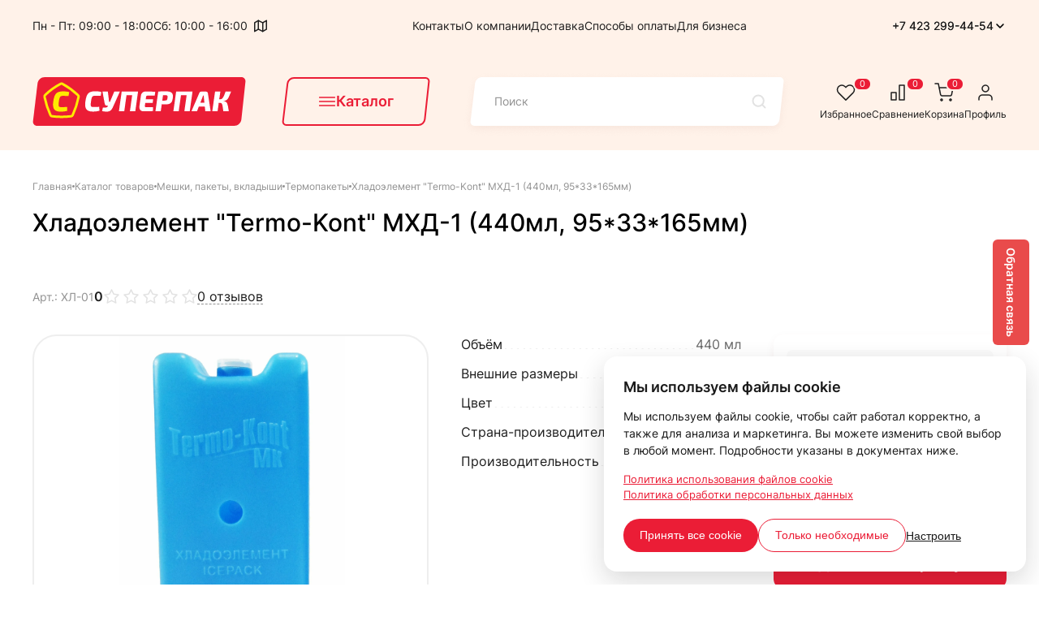

--- FILE ---
content_type: text/html; charset=UTF-8
request_url: https://spck.ru/catalog/meshki-pakety-vkladyshi/termopakety/khladoelement-termo-kont-mkhd-1-95-33-165mm/
body_size: 41400
content:

<!DOCTYPE html>
<!--[if lt IE 7 ]><html class="ie ie6" lang="en"> <![endif]-->
<!--[if IE 7 ]><html class="ie ie7" lang="en"> <![endif]-->
<!--[if IE 8 ]><html class="ie ie8" lang="en"> <![endif]-->
<!--[if (gte IE 9)|!(IE)]><!--><html lang="ru"> <!--<![endif]-->

<head>


    <meta charset="utf-8">



    <title>Хладоэлемент &quot;Termo-Kont&quot; МХД-1 (440мл, 95*33*165мм) купить во Владивостоке</title>


    <script data-skip-moving="true">
        window.spCookieConsentConfig = {'cookieName':'sp_cookie_consent','cookieLifetimeDays':'365','categories':{'necessary':{'required':true,'default':true},'analytics':{'required':false,'default':false},'marketing':{'required':false,'default':false}},'texts':{'banner':{'title':'Мы используем файлы cookie','description':'Мы используем файлы cookie, чтобы сайт работал корректно, а также для анализа и маркетинга. Вы можете изменить свой выбор в любой момент. Подробности указаны в документах ниже.','acceptAll':'Принять все cookie','acceptNecessary':'Только необходимые','customize':'Настроить'},'settings':{'title':'Настройка файлов cookie','description':'Выберите категории cookie, которые мы можем использовать. Необходимые cookie обязательны для работы сайта.','save':'Сохранить настройки','cancel':'Отмена'}},'links':[{'title':'Политика использования файлов cookie','url':'/politika-konfidencialnosti/'},{'title':'Политика обработки персональных данных','url':'/politika-konfidencialnosti/'}]};
    </script>
    <!--        <script type="text/plain"-->
<!--                data-cookie-category="analytics"-->
<!--                data-cookie-consent="inline"-->
<!--                data-skip-moving="true">-->
<!--            window.dataLayer = window.dataLayer || [];-->
<!--            window.dataLayer.push({'gtm.start': new Date().getTime(), event: 'gtm.js'});-->
<!--        </script>-->
<!--        <script type="text/plain"-->
<!--                data-cookie-category="analytics"-->
<!--                data-cookie-consent="external"-->
<!--                data-cookie-src="https://www.googletagmanager.com/gtm.js?id=--><!--"-->
<!--                data-skip-moving="true"></script>-->
        <link rel="icon" href="/favicon.ico" type="image/x-icon">
    <link rel="shortcut icon" sizes="120x120" href="/local/templates/superpack_new/img/favicon/favicon.ico" type="image/x-icon">
    <link rel="apple-touch-icon" href="/local/templates/superpack_new/img/favicon/apple-touch-icon.png">
    <link rel="apple-touch-icon" sizes="72x72" href="/local/templates/superpack_new/img/favicon/apple-touch-icon-72x72.png">
    <link rel="apple-touch-icon" sizes="114x114" href="/local/templates/superpack_new/img/favicon/apple-touch-icon-114x114.png">

    <meta http-equiv="X-UA-Compatible" content="IE=edge">
    <meta name="viewport" content="width=device-width, initial-scale=1, maximum-scale=1">


    <meta http-equiv="Content-Type" content="text/html; charset=UTF-8" />
<meta name="robots" content="index, follow" />
<meta name="keywords" content="хладоэлемент, аккумулятор, холода, хладоагент" />
<meta name="description" content="Купить Хладоэлемент &amp;quot;Termo-Kont&amp;quot; МХД-1 (440мл, 95*33*165мм)во Владивостоке. В наличии. Опт и розница. Доставка или самовывоз. Наличный и безналичный расчет." />
<link href="/bitrix/css/main/font-awesome.css?165779434128777" type="text/css"  rel="stylesheet" />
<link href="/bitrix/js/ui/design-tokens/dist/ui.design-tokens.css?167333777924720" type="text/css"  rel="stylesheet" />
<link href="/bitrix/js/ui/fonts/opensans/ui.font.opensans.css?16697070582555" type="text/css"  rel="stylesheet" />
<link href="/bitrix/js/main/popup/dist/main.popup.bundle.css?168786378929861" type="text/css"  rel="stylesheet" />
<link href="/local/templates/superpack_new/components/bitrix/catalog/superpack/style.css?16859039221122" type="text/css"  rel="stylesheet" />
<link href="/local/templates/superpack_new/components/bitrix/catalog/superpack/bitrix/catalog.element/.default/style.css?1685903922558" type="text/css"  rel="stylesheet" />
<link href="/local/templates/superpack_new/components/iswin/reviews/superpack/style.css?1757875204232" type="text/css"  rel="stylesheet" />
<link href="/local/templates/superpack_new/libs/fancybox/jquery.fancybox.css?16859039225168" type="text/css"  data-template-style="true"  rel="stylesheet" />
<link href="/local/templates/superpack_new/libs/form_style/jquery.formstyler.css?168590392214551" type="text/css"  data-template-style="true"  rel="stylesheet" />
<link href="/local/templates/superpack_new/libs/owl-carousel/owl.carousel.css?16859039224614" type="text/css"  data-template-style="true"  rel="stylesheet" />
<link href="/local/templates/superpack_new/libs/menu/menu.css?16874120091924" type="text/css"  data-template-style="true"  rel="stylesheet" />
<link href="/local/templates/superpack_new/css/fonts.css?1685903922766" type="text/css"  data-template-style="true"  rel="stylesheet" />
<link href="/local/templates/superpack_new/components/bitrix/form.result.new/feedback/style.css?17596895065726" type="text/css"  data-template-style="true"  rel="stylesheet" />
<link href="/local/templates/superpack_new/css/main.css?175999948575411" type="text/css"  data-template-style="true"  rel="stylesheet" />
<link href="/local/templates/superpack_new/css/media.css?175968949713939" type="text/css"  data-template-style="true"  rel="stylesheet" />
<link href="/local/templates/superpack_new/css/cookie-banner.css?17591339366430" type="text/css"  data-template-style="true"  rel="stylesheet" />
<link href="/local/templates/superpack_new/components/bitrix/menu/catalog_new/style.css?1685903922136" type="text/css"  data-template-style="true"  rel="stylesheet" />
<link href="/local/templates/superpack_new/components/bitrix/search.title/superpack/style.css?16859039222234" type="text/css"  data-template-style="true"  rel="stylesheet" />
<link href="/bitrix/components/bitrix/main.userconsent.request/templates/.default/user_consent.css?16697070914354" type="text/css"  data-template-style="true"  rel="stylesheet" />
<script type="text/javascript">if(!window.BX)window.BX={};if(!window.BX.message)window.BX.message=function(mess){if(typeof mess==='object'){for(let i in mess) {BX.message[i]=mess[i];} return true;}};</script>
<script type="text/javascript">(window.BX||top.BX).message({'JS_CORE_LOADING':'Загрузка...','JS_CORE_NO_DATA':'- Нет данных -','JS_CORE_WINDOW_CLOSE':'Закрыть','JS_CORE_WINDOW_EXPAND':'Развернуть','JS_CORE_WINDOW_NARROW':'Свернуть в окно','JS_CORE_WINDOW_SAVE':'Сохранить','JS_CORE_WINDOW_CANCEL':'Отменить','JS_CORE_WINDOW_CONTINUE':'Продолжить','JS_CORE_H':'ч','JS_CORE_M':'м','JS_CORE_S':'с','JSADM_AI_HIDE_EXTRA':'Скрыть лишние','JSADM_AI_ALL_NOTIF':'Показать все','JSADM_AUTH_REQ':'Требуется авторизация!','JS_CORE_WINDOW_AUTH':'Войти','JS_CORE_IMAGE_FULL':'Полный размер'});</script>

<script type="text/javascript" src="/bitrix/js/main/core/core.js?1747726305487238"></script>

<script>BX.setJSList(['/bitrix/js/main/core/core_ajax.js','/bitrix/js/main/core/core_promise.js','/bitrix/js/main/polyfill/promise/js/promise.js','/bitrix/js/main/loadext/loadext.js','/bitrix/js/main/loadext/extension.js','/bitrix/js/main/polyfill/promise/js/promise.js','/bitrix/js/main/polyfill/find/js/find.js','/bitrix/js/main/polyfill/includes/js/includes.js','/bitrix/js/main/polyfill/matches/js/matches.js','/bitrix/js/ui/polyfill/closest/js/closest.js','/bitrix/js/main/polyfill/fill/main.polyfill.fill.js','/bitrix/js/main/polyfill/find/js/find.js','/bitrix/js/main/polyfill/matches/js/matches.js','/bitrix/js/main/polyfill/core/dist/polyfill.bundle.js','/bitrix/js/main/core/core.js','/bitrix/js/main/polyfill/intersectionobserver/js/intersectionobserver.js','/bitrix/js/main/lazyload/dist/lazyload.bundle.js','/bitrix/js/main/polyfill/core/dist/polyfill.bundle.js','/bitrix/js/main/parambag/dist/parambag.bundle.js']);
BX.setCSSList(['/bitrix/js/main/core/css/core.css']);</script>
<script type="text/javascript">(window.BX||top.BX).message({'MAIN_USER_CONSENT_REQUEST_TITLE':'Согласие пользователя','MAIN_USER_CONSENT_REQUEST_BTN_ACCEPT':'Принимаю','MAIN_USER_CONSENT_REQUEST_BTN_REJECT':'Не принимаю','MAIN_USER_CONSENT_REQUEST_LOADING':'Загрузка..','MAIN_USER_CONSENT_REQUEST_ERR_TEXT_LOAD':'Не удалось загрузить текст соглашения.','MAIN_USER_CONSENT_REQUEST_URL_CONFIRM':'Ознакомьтесь с текстом по ссылке'});</script>
<script type="text/javascript">(window.BX||top.BX).message({'LANGUAGE_ID':'ru','FORMAT_DATE':'DD.MM.YYYY','FORMAT_DATETIME':'DD.MM.YYYY HH:MI:SS','COOKIE_PREFIX':'BITRIX_SM','SERVER_TZ_OFFSET':'36000','UTF_MODE':'Y','SITE_ID':'s1','SITE_DIR':'/','USER_ID':'','SERVER_TIME':'1768442248','USER_TZ_OFFSET':'0','USER_TZ_AUTO':'Y','bitrix_sessid':'a3c713583f734ae65b97f21c26149712'});</script>


<script type="text/javascript" src="/bitrix/js/main/popup/dist/main.popup.bundle.js?1687863786117166"></script>
<script type="text/javascript" src="/bitrix/js/main/jquery/jquery-1.12.4.min.js?166970700697163"></script>
<script type="text/javascript">
					(function () {
						"use strict";

						var counter = function ()
						{
							var cookie = (function (name) {
								var parts = ("; " + document.cookie).split("; " + name + "=");
								if (parts.length == 2) {
									try {return JSON.parse(decodeURIComponent(parts.pop().split(";").shift()));}
									catch (e) {}
								}
							})("BITRIX_CONVERSION_CONTEXT_s1");

							if (cookie && cookie.EXPIRE >= BX.message("SERVER_TIME"))
								return;

							var request = new XMLHttpRequest();
							request.open("POST", "/bitrix/tools/conversion/ajax_counter.php", true);
							request.setRequestHeader("Content-type", "application/x-www-form-urlencoded");
							request.send(
								"SITE_ID="+encodeURIComponent("s1")+
								"&sessid="+encodeURIComponent(BX.bitrix_sessid())+
								"&HTTP_REFERER="+encodeURIComponent(document.referrer)
							);
						};

						if (window.frameRequestStart === true)
							BX.addCustomEvent("onFrameDataReceived", counter);
						else
							BX.ready(counter);
					})();
				</script>
<meta name="robots" content="index, follow" />



<script type="text/javascript" src="/local/templates/superpack_new/libs/jquery/jquery-1.11.2.min.js?168590392295935"></script>
<script type="text/javascript" src="/local/templates/superpack_new/js/jquery.validate.min.js?164416045322254"></script>
<script type="text/javascript" src="/local/templates/superpack_new/libs/inputmask/min/jquery.inputmask.bundle.min.js?168590392276378"></script>
<script type="text/javascript" src="/local/templates/superpack_new/libs/form_style/jquery.formstyler.js?168590392241494"></script>
<script type="text/javascript" src="/local/templates/superpack_new/libs/fancybox/jquery.fancybox.js?168590392250725"></script>
<script type="text/javascript" src="/local/templates/superpack_new/libs/owl-carousel/owl.carousel.min.js?168590392240401"></script>
<script type="text/javascript" src="/local/templates/superpack_new/libs/waypoints/waypoints.min.js?16859039228839"></script>
<script type="text/javascript" src="/local/templates/superpack_new/libs/menu/jquery.dcverticalmegamenu.1.3.js?16859039226149"></script>
<script type="text/javascript" src="/local/templates/superpack_new/libs/menu/jquery.hoverIntent.minified.js?16859039221614"></script>
<script type="text/javascript" src="/local/templates/superpack_new/js/common.js?175973297918480"></script>
<script type="text/javascript" src="/local/templates/superpack_new/js/filterSlider.jquery.js?16859039225251"></script>
<script type="text/javascript" src="/local/templates/superpack_new/js/rangeSlider.js?168590392268944"></script>
<script type="text/javascript" src="/local/templates/superpack_new/js/jquery.ajaxForm.js?17629423829461"></script>
<script type="text/javascript" src="/local/templates/superpack_new/js/script.js?175968949716366"></script>
<script type="text/javascript" src="/local/templates/superpack_new/js/feedback-form.js?175974112736959"></script>
<script type="text/javascript" src="/local/templates/superpack_new/js/cookie-consent.js?175913393618452"></script>
<script type="text/javascript" src="/local/templates/superpack_new/components/iswin/basket/small/script.js?1685903922815"></script>
<script type="text/javascript" src="/bitrix/components/bitrix/search.title/script.js?16577943399847"></script>
<script type="text/javascript" src="/local/templates/superpack_new/components/bitrix/search.title/superpack/script.js?168590392213286"></script>
<script type="text/javascript" src="/bitrix/components/bitrix/main.userconsent.request/templates/.default/user_consent.js?166970712412165"></script>
<script type="text/javascript" src="/local/templates/superpack_new/components/bitrix/catalog/superpack/bitrix/catalog.element/.default/script.js?16859039222111"></script>
<script type="text/javascript" src="/local/templates/superpack_new/components/iswin/reviews/superpack/script.js?17578752041896"></script>
<script type="text/javascript">var _ba = _ba || []; _ba.push(["aid", "594b83872c4485d32b792aabc20ca780"]); _ba.push(["host", "spck.ru"]); _ba.push(["ad[ct][item]", "[base64]"]);_ba.push(["ad[ct][user_id]", function(){return BX.message("USER_ID") ? BX.message("USER_ID") : 0;}]);_ba.push(["ad[ct][recommendation]", function() {var rcmId = "";var cookieValue = BX.getCookie("BITRIX_SM_RCM_PRODUCT_LOG");var productId = 19250;var cItems = [];var cItem;if (cookieValue){cItems = cookieValue.split(".");}var i = cItems.length;while (i--){cItem = cItems[i].split("-");if (cItem[0] == productId){rcmId = cItem[1];break;}}return rcmId;}]);_ba.push(["ad[ct][v]", "2"]);(function() {var ba = document.createElement("script"); ba.type = "text/javascript"; ba.async = true;ba.src = (document.location.protocol == "https:" ? "https://" : "http://") + "bitrix.info/ba.js";var s = document.getElementsByTagName("script")[0];s.parentNode.insertBefore(ba, s);})();</script>


<!--<script src='https://www.google.com/recaptcha/api.js' async defer></script>-->

    <meta property="og:type" content="website">
    <meta property="og:site_name" content="Суперпак">
    <meta property="og:title" content="Хладоэлемент &quot;Termo-Kont&quot; МХД-1 (440мл, 95*33*165мм)">
    <meta property="og:description" content="Эффективные многоразовые хладоэлементы предназначены для обеспечения оптимальных температурных условий внутри термоконтейнеров и термопакетов для хранения и транспортирования.
 
 Способ применения:
 ЗИМОЙ:
 
 ПОСЛЕДОВАТЕЛЬНОСТЬ ДЕЙСТВИЙ ПРИ ПОДГОТОВКЕ ХЛАДОЭЛЕМЕНТОВ ДЛЯ ТРАНСПОРТИРОВАНИЯ ПРОДУКЦИИ...">
    <meta property="og:url" content="https://spck.ru/catalog/meshki-pakety-vkladyshi/termopakety/khladoelement-termo-kont-mkhd-1-95-33-165mm/">
    <meta property="og:locale" content="ru_RU">
    <meta property="og:image" content="https://spck.ru/upload/resize_cache/iblock/ad1/310_280_1/bar3ysuz5olx7o8k9kz5gjakzid70lsn.png">

    <meta name="twitter:card" content="summary_large_image">
    <meta name="twitter:title" content="Хладоэлемент &quot;Termo-Kont&quot; МХД-1 (440мл, 95*33*165мм)">
    <meta name="twitter:description" content="Эффективные многоразовые хладоэлементы предназначены для обеспечения оптимальных температурных условий внутри термоконтейнеров и термопакетов для хранения и транспортирования.
 
 Способ применения:
 ЗИМОЙ:
 
 ПОСЛЕДОВАТЕЛЬНОСТЬ ДЕЙСТВИЙ ПРИ ПОДГОТОВКЕ ХЛАДОЭЛЕМЕНТОВ ДЛЯ ТРАНСПОРТИРОВАНИЯ ПРОДУКЦИИ...">
    <meta name="twitter:image:src" content="https://spck.ru/upload/resize_cache/iblock/ad1/310_280_1/bar3ysuz5olx7o8k9kz5gjakzid70lsn.png">
    <meta name="twitter:url" content="https://spck.ru/catalog/meshki-pakety-vkladyshi/termopakety/khladoelement-termo-kont-mkhd-1-95-33-165mm/">

    <!-- Yandex.Metrika counter -->
    <script type="text/javascript">
        (function(m,e,t,r,i,k,a){
            m[i]=m[i]||function(){(m[i].a=m[i].a||[]).push(arguments)};
            m[i].l=1*new Date();
            for (var j = 0; j < document.scripts.length; j++) {if (document.scripts[j].src === r) { return; }}
            k=e.createElement(t),a=e.getElementsByTagName(t)[0],k.async=1,k.src=r,a.parentNode.insertBefore(k,a)
        })(window, document,'script','https://mc.yandex.ru/metrika/tag.js', 'ym');

        ym(31246488, 'init', {webvisor:true, clickmap:true, ecommerce:"dataLayer", accurateTrackBounce:true, trackLinks:true});
    </script>
    <noscript><div><img src="https://mc.yandex.ru/watch/31246488" style="position:absolute; left:-9999px;" alt="" /></div></noscript>
    <!-- /Yandex.Metrika counter -->

</head>

<body>
<!--    <template data-cookie-category="analytics" id="cookie-consent-noscript-gtm">-->
<!--        <noscript><iframe src="https://www.googletagmanager.com/ns.html?id=--><!--"-->
<!--                          height="0" width="0" style="display:none;visibility:hidden"></iframe></noscript>-->
<!--    </template>-->
<div class="back_show_mobile"></div>
<div class="all_page not_home_page">
    <div class="sticky_header mobile_hide" style="">
        <div class="container top_header">
            <div class="left_top_header">
                <div class="time_top_header">Пн - Пт: 09:00 - 18:00</div>
                <div class="days_top_header">Сб: 10:00 - 16:00</div>
                <div class="address_top_header"><a href="https://yandex.ru/maps/-/CCU9YJfrtB" target="_blank"><img src="/local/templates/superpack_new/images/map.svg" alt=""></a></div>
            </div>
            <div class="center_top_header">
                
	<ul class="topline_menu">
								<li><a href="/contact-us/">Контакты</a></li>
		
								<li><a href="/about_us/">О компании</a></li>
		
								<li><a href="/sposoby-polucheniya-zakaza/">Доставка</a></li>
		
								<li><a href="/sposoby-oplaty/">Способы оплаты</a></li>
		
								<li><a href="/dlya-biznesa/">Для бизнеса</a></li>
		
			</ul>
            </div>
            <div class="right_top_header">
                <div class="phones_show_header">
                    <div class="tap_in_phones_show_header">
                        <a href="tel:+74232994454">+7 423 299-44-54</a>
                        <span class="to_down_phones"><img src="/local/templates/superpack_new/images/todown.svg" alt=""></span>
                    </div>
                    <div class="in_phones_show_header">
                                                    <a href="tel:+74232994454">+7 423 299-44-54</a>
                                                    <a href="tel:+74232558810">+7 423 255-88-10</a>
                                                                            <a href="https://api.whatsapp.com/send?phone=79025558810">+7 902 555-88-10</a>
                                                                            <a href="mailto:info@spck.ru">info@spck.ru</a>
                                            </div>
                </div>
            </div>
        </div>
    </div>
    <div class="sticky_header_mobile">
        <div class="sticky_catalog">
            <div class="button_catalog_header sticky_button_catalog_header">
                <span class="ico_catalog_button_header">
                    <svg width="22" viewBox="0 0 22 12" fill="none" xmlns="http://www.w3.org/2000/svg">
                        <path d="M1.6665 1H20.3332" stroke="#EB1D36" stroke-width="1.5" stroke-linecap="round" stroke-linejoin="round"></path>
                        <path d="M1.6665 6H20.3332" stroke="#EB1D36" stroke-width="1.5" stroke-linecap="round" stroke-linejoin="round"></path>
                        <path d="M1.6665 11H20.3332" stroke="#EB1D36" stroke-width="1.5" stroke-linecap="round" stroke-linejoin="round"></path>
                    </svg>
                </span>
                <span class="ico_catalog_button_header ico_catalog_button_header_close" style="display:none">
                    <svg width="16" height="16" viewBox="0 0 16 16" fill="none" xmlns="http://www.w3.org/2000/svg">
                        <path d="M12 4L4 12" stroke="#EB1D36" stroke-width="2" stroke-linecap="round" stroke-linejoin="round"/>
                        <path d="M4 4L12 12" stroke="#EB1D36" stroke-width="2" stroke-linecap="round" stroke-linejoin="round"/>
                    </svg>
                </span>
                <span class="name_catalog_button_header">Каталог</span>
            </div>
        </div>
        <div class="sticky_icons">
            <div>
                <div class="right_m_header_with_ico">
                    <a href="/catalog/favorites/" rel="nofollow"><span class="count_w_ico favorites-count">0</span>
                        <span class="image_right_m_header"><img src="/local/templates/superpack_new/images/favoritbig.svg" alt=""></span>
                        <span>Избранное</span></a>
                </div>
            </div>
            <div>
                <div class="right_m_header_with_ico">
                    <a href="/catalog/compare/" rel="nofollow"><span class="count_w_ico compare-count">0</span>
                        <span class="image_right_m_header"><img src="/local/templates/superpack_new/images/comparebig.svg" alt=""></span>
                        <span>Сравнение</span></a>
                </div>
            </div>
            <div>
<!-- noindex -->
<div class="small-basket-container">
	<div class="right_m_header_with_ico">
		<a href="/basket/"><span class="count_w_ico basket-count">0</span>
		<span class="image_right_m_header"><img src="/local/templates/superpack_new/images/basketbig.svg" alt=""></span>
		<span>Корзина</span></a>
	</div>
</div>

<!-- /noindex -->
            </div>
            <div>
                <div class="right_m_header_with_ico">
                    <a href="#authform" class="fancybox_block"><span class="image_right_m_header"><img src="/local/templates/superpack_new/images/profilebig.svg" alt=""></span>
                        <span>Профиль</span></a>
                </div>
            </div>
            <div  class="mobile_show_burger">
                <div>
                    <svg width="24px" height="24" viewBox="0 0 24 24" fill="none" xmlns="http://www.w3.org/2000/svg">
                        <path d="M4 18L20 18" stroke="#000000" stroke-width="2" stroke-linecap="round"/>
                        <path d="M4 12L20 12" stroke="#000000" stroke-width="2" stroke-linecap="round"/>
                        <path d="M4 6L20 6" stroke="#000000" stroke-width="2" stroke-linecap="round"/>
                    </svg>
                </div>
            </div>
        </div>
    </div>
    <header class="header">
		<div class="container">
			<div class="top_header mobile_show_top"> <span class="close_block_fixed"></span>
				<div class="left_top_header">
					<div class="time_top_header">Пн - Пт: 09:00 - 18:00</div>
					<div class="days_top_header">Сб: 10:00 - 16:00</div>
					<div class="address_top_header"><a href="https://yandex.ru/maps/-/CCU9YJfrtB" target="_blank"><img src="/local/templates/superpack_new/images/map.svg" alt=""></a></div>
				</div>
				<div class="center_top_header">
	<ul class="topline_menu">
								<li><a href="/contact-us/">Контакты</a></li>
		
								<li><a href="/about_us/">О компании</a></li>
		
								<li><a href="/sposoby-polucheniya-zakaza/">Доставка</a></li>
		
								<li><a href="/sposoby-oplaty/">Способы оплаты</a></li>
		
								<li><a href="/dlya-biznesa/">Для бизнеса</a></li>
		
			</ul>
</div>
                                                                <div class="right_top_header">
                                                                                        <a class="email_show_header" href="mailto:info@spck.ru">info@spck.ru</a>
                                                                                <div class="phones_show_header">
                                                <div class="tap_in_phones_show_header">
                                                        <a href="tel:+74232994454">+7 423 299-44-54</a>
                                                        <span class="to_down_phones"><img src="/local/templates/superpack_new/images/todown.svg" alt=""></span>
                                                </div>

                                                <div class="in_phones_show_header">
                                                                                                                        <a href="tel:+74232994454">+7 423 299-44-54</a>
                                                                                                                        <a href="tel:+74232558810">+7 423 255-88-10</a>
                                                                                                                                                                                <a href="https://api.whatsapp.com/send?phone=79025558810">+7 902 555-88-10</a>
                                                                                                        </div>


                                        </div>
                                </div>
                                                                        <div class="mobile_top_contacts">
                                                                                                        <a class="mobile_top_contacts_email" href="mailto:info@spck.ru">info@spck.ru</a>
                                                                                                                                                        <a class="mobile_top_contacts_phone" href="tel:+74232994454">+7 423 299-44-54</a>
                                                                                                        <a class="mobile_top_contacts_phone" href="tel:+74232558810">+7 423 255-88-10</a>
                                                                                                                                                        <a class="mobile_top_contacts_whatsapp" href="https://api.whatsapp.com/send?phone=79025558810">+7 902 555-88-10</a>
                                                                                        </div>
                                			</div>
			<div class="middle_header">
				<a href="/" class="logo hide_mobile_logo"><img src="/local/templates/superpack_new/images/logo_nh.svg" alt=""></a><a href="/" class="logo show_mobile_logo"><img src="/local/templates/superpack_new/images/logo.svg" alt=""></a>				
								
									<div class="button_catalog_header">
						<span class="ico_catalog_button_header">
							<svg width="22" viewBox="0 0 22 12" fill="none" xmlns="http://www.w3.org/2000/svg">
								<path d="M1.6665 1H20.3332" stroke="#EB1D36" stroke-width="1.5" stroke-linecap="round" stroke-linejoin="round"></path>
								<path d="M1.6665 6H20.3332" stroke="#EB1D36" stroke-width="1.5" stroke-linecap="round" stroke-linejoin="round"></path>
								<path d="M1.6665 11H20.3332" stroke="#EB1D36" stroke-width="1.5" stroke-linecap="round" stroke-linejoin="round"></path>
							</svg>
						</span>
						<span class="ico_catalog_button_header ico_catalog_button_header_close" style="display:none">
							<svg width="16" height="16" viewBox="0 0 16 16" fill="none" xmlns="http://www.w3.org/2000/svg">
								<path d="M12 4L4 12" stroke="#EB1D36" stroke-width="2" stroke-linecap="round" stroke-linejoin="round"/>
								<path d="M4 4L12 12" stroke="#EB1D36" stroke-width="2" stroke-linecap="round" stroke-linejoin="round"/>
							</svg>
						</span>
						<span class="name_catalog_button_header">Каталог</span>
					</div>
					
					<div class="menu_catalog_header_not_front" style="display:none">
						<div class="left_double_banner_index">

	
<ul id="mega-4" class="mega-menu">
						<li class="parent_a_cat_me"><a href="/catalog/plyonki-upakovochnye/">Плёнки упаковочные</a>
					<ul>
									<li><a href="/catalog/plyonki-upakovochnye/plenka-vozdushno-puzyrkovaya/">Воздушно-пузырьковая пленка</a>
					</li>
									<li><a href="/catalog/plyonki-upakovochnye/plyenka-zashchitnaya/">Плёнка защитная</a>
					</li>
									<li><a href="/catalog/plyonki-upakovochnye/pishchevaya-streych-plyonka-pvh/">Плёнка пищевая (ПВХ)</a>
					</li>
									<li><a href="/catalog/plyonki-upakovochnye/plenka-polietilenovaya/">Плёнка полиэтиленовая парниковая</a>
					</li>
									<li><a href="/catalog/plyonki-upakovochnye/plenka-polietilenovaya-chernaya/">Плёнка полиэтиленовая чёрная</a>
					</li>
									<li><a href="/catalog/plyonki-upakovochnye/stretch-plenka/">Стретч-плёнка паллетная</a>
					</li>
									<li><a href="/catalog/plyonki-upakovochnye/streych-plonka-pishchevaya/">Стретч-плёнка пищевая</a>
					</li>
									<li><a href="/catalog/plyonki-upakovochnye/plyenka-vakuumnaya/">Плёнка вакуумная</a>
					</li>
									<li><a href="/catalog/plyonki-upakovochnye/plyenka-naduvnaya/">Плёнка надувная</a>
					</li>
									<li><a href="/catalog/plyonki-upakovochnye/termousadochnaya-plyenka/">Плёнка термоусадочная, плёнка для запайки</a>
					</li>
							</ul></li>		<li class="parent_a_cat_me"><a href="/catalog/meshki-pakety-vkladyshi/">Мешки, пакеты, вкладыши</a>
					<ul>
									<li><a href="/catalog/meshki-pakety-vkladyshi/vkladyshi-polietilenovye/">Вкладыши полиэтиленовые</a>
					</li>
									<li><a href="/catalog/meshki-pakety-vkladyshi/meshki-polipropilenovyye/">Мешки полипропиленовые</a>
					</li>
									<li><a href="/catalog/meshki-pakety-vkladyshi/pakety-majka/">Пакеты «Майка»</a>
					</li>
									<li><a href="/catalog/meshki-pakety-vkladyshi/pakety-dlya-musora/">Пакеты для мусора</a>
					</li>
									<li><a href="/catalog/meshki-pakety-vkladyshi/pakety_pochtovye_kurerskie/">Пакеты почтовые, курьерские</a>
					</li>
									<li><a href="/catalog/meshki-pakety-vkladyshi/zip-lock/">Пакеты с замком Zip-lock</a>
					</li>
									<li><a href="/catalog/meshki-pakety-vkladyshi/pakety-fasovochnyye/">Пакеты фасовочные</a>
					</li>
									<li><a href="/catalog/meshki-pakety-vkladyshi/termopakety/">Термопакеты</a>
					</li>
									<li><a href="/catalog/meshki-pakety-vkladyshi/sendvich-begi-rybnyye/">Сэндвич-бэги рыбные</a>
					</li>
									<li><a href="/catalog/meshki-pakety-vkladyshi/big-begi/">Биг-Бэги, пневмооболочки</a>
					</li>
									<li><a href="/catalog/meshki-pakety-vkladyshi/bumazhnye-meshki-pakety/">Бумажные мешки, крафт-пакеты</a>
					</li>
									<li><a href="/catalog/meshki-pakety-vkladyshi/vakuumnye-pakety/">Вакуумные пакеты</a>
					</li>
									<li><a href="/catalog/meshki-pakety-vkladyshi/vyrubnaya-ruchka/">Вырубная ручка</a>
					</li>
									<li><a href="/catalog/meshki-pakety-vkladyshi/konditerskie-pakety/">Кондитерские пакеты</a>
					</li>
									<li><a href="/catalog/meshki-pakety-vkladyshi/pakety-doy-pak/">Пакеты "дой-пак"</a>
					</li>
									<li><a href="/catalog/meshki-pakety-vkladyshi/pakety-pp/">Пакеты ПП (без клапана)</a>
					</li>
									<li><a href="/catalog/meshki-pakety-vkladyshi/pakety_s_klapanom/">Пакеты с клеевым клапаном</a>
					</li>
									<li><a href="/catalog/meshki-pakety-vkladyshi/pakety-s-risunkom/">Пакеты с рисунком</a>
					</li>
							</ul></li>		<li class="parent_a_cat_me"><a href="/catalog/kleykie-lenty/">Клейкие ленты</a>
					<ul>
									<li><a href="/catalog/kleykie-lenty/izolenta/">Изолента</a>
					</li>
									<li><a href="/catalog/kleykie-lenty/skotch-kantselyarskiy/">Скотч канцелярский</a>
					</li>
									<li><a href="/catalog/kleykie-lenty/skotch/">Скотч упаковочный</a>
					</li>
									<li><a href="/catalog/kleykie-lenty/skotch-cvetnoy/">Скотч цветной</a>
					</li>
									<li><a href="/catalog/kleykie-lenty/skotch-informatsionnyy/">Скотч информационный</a>
					</li>
									<li><a href="/catalog/kleykie-lenty/skotch-dlya-klipsatora/">Скотч для клипсатора</a>
					</li>
									<li><a href="/catalog/kleykie-lenty/skotch-malyarnyy/">Скотч малярный</a>
					</li>
									<li><a href="/catalog/kleykie-lenty/skotch_alyuminievyy/">Скотч алюминиевый</a>
					</li>
									<li><a href="/catalog/kleykie-lenty/skotch-armirovannyy/">Скотч армированный</a>
					</li>
									<li><a href="/catalog/kleykie-lenty/skotch-dvukhstoronniy/">Скотч двухсторонний</a>
					</li>
									<li><a href="/catalog/kleykie-lenty/promoskotch/">Промоскотч</a>
					</li>
									<li><a href="/catalog/kleykie-lenty/speclenty/">Спецленты</a>
					</li>
							</ul></li>		<li class="parent_a_cat_me"><a href="/catalog/kartonnaya-upakovka/">Картонная упаковка</a>
					<ul>
									<li><a href="/catalog/kartonnaya-upakovka/karton-listovoy/">Картон листовой</a>
					</li>
									<li><a href="/catalog/kartonnaya-upakovka/kartonnyye-korobki/">Картонные короба</a>
					</li>
									<li class="parent_a_cat_me"><a href="/catalog/kartonnaya-upakovka/samosbornyye-koroba/">Самосборные короба</a>
					<ul>
									<li><a href="/catalog/kartonnaya-upakovka/samosbornyye-koroba/gofrirovannye/">Гофрированные</a>
					</li>
									<li><a href="/catalog/kartonnaya-upakovka/samosbornyye-koroba/odnosloynye/">Однослойные</a>
					</li>
									<li><a href="/catalog/kartonnaya-upakovka/samosbornyye-koroba/eko-korobki/">ЭКО-коробки</a>
					</li>
							</ul></li>		<li><a href="/catalog/kartonnaya-upakovka/korobki-pochta-rossii/">Почтовые и курьерские короба</a>
					</li>
									<li><a href="/catalog/kartonnaya-upakovka/korobki-dlya-pitstsy/">Коробки для пиццы</a>
					</li>
									<li><a href="/catalog/kartonnaya-upakovka/ugolki-tubusy/">Уголки, тубусы</a>
					</li>
							</ul></li>		<li class="parent_a_cat_me"><a href="/catalog/bumazhnaya-produktsiya/">Бумажная продукция</a>
					<ul>
									<li><a href="/catalog/bumazhnaya-produktsiya/bumazhnye_polotentsa/">Бумажные полотенца</a>
					</li>
									<li><a href="/catalog/bumazhnaya-produktsiya/kraft-bumaga-obortochnaya/">Крафт-бумага упаковочная</a>
					</li>
									<li><a href="/catalog/bumazhnaya-produktsiya/podpergament-listovoy/">Подпергамент, бумага для выпечки</a>
					</li>
									<li class="parent_a_cat_me"><a href="/catalog/bumazhnaya-produktsiya/salfetki-bumazhnyye/">Салфетки</a>
					<ul>
									<li><a href="/catalog/bumazhnaya-produktsiya/salfetki-bumazhnyye/azhurnye-salfetki/">Ажурные салфетки</a>
					</li>
									<li><a href="/catalog/bumazhnaya-produktsiya/salfetki-bumazhnyye/vlazhnye-salfetki/">Влажные салфетки</a>
					</li>
									<li><a href="/catalog/bumazhnaya-produktsiya/salfetki-bumazhnyye/vydergushki/">Выдергушки</a>
					</li>
							</ul></li>		<li><a href="/catalog/bumazhnaya-produktsiya/tualetnaya-bumaga/">Туалетная бумага</a>
					</li>
									<li><a href="/catalog/bumazhnaya-produktsiya/konverty-bumazhnye/">Конверты бумажные</a>
					</li>
									<li><a href="/catalog/bumazhnaya-produktsiya/pakety-bumazhnye/">Крафт-пакеты</a>
					</li>
									<li><a href="/catalog/bumazhnaya-produktsiya/napolnitel-bumazhnyy/">Наполнитель бумажный</a>
					</li>
							</ul></li>		<li class="parent_a_cat_me"><a href="/catalog/lenty-obvyazochnye/">Ленты обвязочные, крепёж</a>
					<ul>
									<li><a href="/catalog/lenty-obvyazochnye/lenta-polipropilenovaya/">Лента полипропиленовая (ПП)</a>
					</li>
									<li><a href="/catalog/lenty-obvyazochnye/lenta-poliesterovaya-pet/">Лента полиэстеровая (ПЭТ)</a>
					</li>
									<li><a href="/catalog/lenty-obvyazochnye/krepeg-dlya-pp-lenty/">Крепёж для полипропиленовой ленты</a>
					</li>
									<li><a href="/catalog/lenty-obvyazochnye/krepyozh-dlya-pet-lenty/">Крепёж для ПЭТ-ленты</a>
					</li>
							</ul></li>		<li class="parent_a_cat_me"><a href="/catalog/instrumenty-dlya-upakovki/">Инструменты для упаковки</a>
					<ul>
									<li><a href="/catalog/instrumenty-dlya-upakovki/dispensery-dlya-skotcha/">Диспенсеры для скотча</a>
					</li>
									<li><a href="/catalog/instrumenty-dlya-upakovki/dispensery-dlya-stretch-plenki/">Диспенсеры для стретч-плёнки</a>
					</li>
									<li><a href="/catalog/instrumenty-dlya-upakovki/instrumenty-dlya-pp-lenty/">Инструменты для ПП-ленты</a>
					</li>
									<li><a href="/catalog/instrumenty-dlya-upakovki/instrumenty-dlya-pet-lenty/">Инструменты для ПЭТ-ленты</a>
					</li>
									<li><a href="/catalog/instrumenty-dlya-upakovki/klipsatory-dlya-skotcha/">Клипсаторы, этикет-пистолеты</a>
					</li>
									<li><a href="/catalog/instrumenty-dlya-upakovki/instrumenty_dlya_metallicheskoy_lenty/">Инструменты для металлической ленты</a>
					</li>
									<li><a href="/catalog/instrumenty-dlya-upakovki/razmotchiki-dlya-lenty/">Размотчики для ленты</a>
					</li>
									<li><a href="/catalog/instrumenty-dlya-upakovki/dispensery-dlya-bumazhnykh-polotenets-i-bumagi/">Диспенсеры для бумажных полотенец и бумаги</a>
					</li>
									<li><a href="/catalog/instrumenty-dlya-upakovki/dozatory-dlya-zhidkogo-myla/">Дозаторы для жидкого мыла</a>
					</li>
									<li><a href="/catalog/instrumenty-dlya-upakovki/zapayshchiki-paketov/">Запайщики пакетов</a>
					</li>
									<li><a href="/catalog/instrumenty-dlya-upakovki/meshkozashivochnye-mashinki/">Мешкозашивочные машинки</a>
					</li>
							</ul></li>		<li class="parent_a_cat_me"><a href="/catalog/plastikovaya-tara/">Пластиковая тара</a>
					<ul>
									<li class="parent_a_cat_me"><a href="/catalog/plastikovaya-tara/banki/">Банки, контейнеры</a>
					<ul>
									<li><a href="/catalog/plastikovaya-tara/banki/banki-figurnye-pet/">Банки фигурные (PET)</a>
					</li>
							</ul></li>		<li><a href="/catalog/plastikovaya-tara/bochki/">Бочки</a>
					</li>
									<li><a href="/catalog/plastikovaya-tara/butylki/">Бутылки</a>
					</li>
									<li><a href="/catalog/plastikovaya-tara/vedra-pishchevyye/">Вёдра пищевые</a>
					</li>
									<li><a href="/catalog/plastikovaya-tara/kanistry/">Канистры, бидоны, фляги</a>
					</li>
									<li><a href="/catalog/plastikovaya-tara/kubotejnery-pischevye/">Куботейнеры пищевые</a>
					</li>
									<li><a href="/catalog/plastikovaya-tara/plastikovyye-yemkosti/">Пластиковые ёмкости</a>
					</li>
									<li><a href="/catalog/plastikovaya-tara/termokoroba/">Термокороба</a>
					</li>
							</ul></li>		<li class="parent_a_cat_me"><a href="/catalog/odnorazovaya-posuda/">Одноразовая посуда</a>
					<ul>
									<li><a href="/catalog/odnorazovaya-posuda/konteynery_odnorazovye/">Контейнеры пластиковые</a>
					</li>
									<li><a href="/catalog/odnorazovaya-posuda/razmeshivateli-dlya-napitkov/">Размешиватели для напитков</a>
					</li>
									<li><a href="/catalog/odnorazovaya-posuda/stakany-kupolnye-i-kryshki/">Стаканы купольные, крышки</a>
					</li>
									<li><a href="/catalog/odnorazovaya-posuda/stakany-plastikovyye/">Стаканы пластиковые</a>
					</li>
									<li><a href="/catalog/odnorazovaya-posuda/stolovye_pribory_derevyannye/">Столовые приборы деревянные</a>
					</li>
									<li><a href="/catalog/odnorazovaya-posuda/stolovyye-pribory/">Столовые приборы пластиковые</a>
					</li>
									<li><a href="/catalog/odnorazovaya-posuda/tarelki-derevyannye-dlya-edy/">Тарелки деревянные</a>
					</li>
									<li><a href="/catalog/odnorazovaya-posuda/tarelki-plastikovyye/">Тарелки пластиковые</a>
					</li>
									<li><a href="/catalog/odnorazovaya-posuda/trubochki_dlya_napitkov/">Трубочки для напитков</a>
					</li>
									<li><a href="/catalog/odnorazovaya-posuda/chashki-kofeynyye-plastikovyye/">Чашки кофейные пластиковые</a>
					</li>
									<li><a href="/catalog/odnorazovaya-posuda/alyuminievye-formy/">Алюминиевые формы</a>
					</li>
									<li class="parent_a_cat_me"><a href="/catalog/odnorazovaya-posuda/bumazhnye-konteynery-i-korobki/">Бумажная посуда</a>
					<ul>
									<li><a href="/catalog/odnorazovaya-posuda/bumazhnye-konteynery-i-korobki/korobki-dlya-lapshi-i-risa/">Коробки для лапши и риса (Wok)</a>
					</li>
									<li><a href="/catalog/odnorazovaya-posuda/bumazhnye-konteynery-i-korobki/stakany-bumazhnyye-kryshki/">Стаканы бумажные, крышки</a>
					</li>
									<li><a href="/catalog/odnorazovaya-posuda/bumazhnye-konteynery-i-korobki/supnitsy_bumazhnye_kryshki/">Супницы бумажные, крышки</a>
					</li>
									<li><a href="/catalog/odnorazovaya-posuda/bumazhnye-konteynery-i-korobki/bumazhnye-konteynery-i-boksy/">Бумажные контейнеры и боксы</a>
					</li>
									<li><a href="/catalog/odnorazovaya-posuda/bumazhnye-konteynery-i-korobki/derzhateli-dlya-stakanov/">Держатели и холдеры для стаканов</a>
					</li>
									<li><a href="/catalog/odnorazovaya-posuda/bumazhnye-konteynery-i-korobki/konditerskaya-upakovka/">Кондитерская упаковка</a>
					</li>
									<li><a href="/catalog/odnorazovaya-posuda/bumazhnye-konteynery-i-korobki/tarelki-bumazhnye/">Тарелки бумажные</a>
					</li>
									<li><a href="/catalog/odnorazovaya-posuda/bumazhnye-konteynery-i-korobki/upakovka-dlya-keksov-i-maffinov/">Упаковка для кексов и маффинов</a>
					</li>
							</ul></li>		<li><a href="/catalog/odnorazovaya-posuda/lotki-vspenennye/">Лотки, подложки</a>
					</li>
									<li><a href="/catalog/odnorazovaya-posuda/nabory-odnorazovoy-posudy/">Наборы одноразовой посуды</a>
					</li>
									<li><a href="/catalog/odnorazovaya-posuda/ryumki-fuzhery/">Рюмки, фужеры, бокалы</a>
					</li>
									<li><a href="/catalog/odnorazovaya-posuda/salatniki-sousniki-plastikovye/">Салатники, соусники пластиковые</a>
					</li>
									<li><a href="/catalog/odnorazovaya-posuda/tortnitsy/">Тортницы, пирожницы</a>
					</li>
							</ul></li>		<li class="parent_a_cat_me"><a href="/catalog/perchatki-rabochie/">Перчатки рабочие</a>
					<ul>
									<li><a href="/catalog/perchatki-rabochie/perchatki-rabochie-hb/">Перчатки рабочие Х/Б</a>
					</li>
									<li><a href="/catalog/perchatki-rabochie/perchatki-rabochie-s-pvh-tochka/">Перчатки рабочие с ПВХ «Точка»</a>
					</li>
									<li><a href="/catalog/perchatki-rabochie/perchatki-rabochie-s-pvh-volna/">Перчатки рабочие с ПВХ «Волна»</a>
					</li>
									<li><a href="/catalog/perchatki-rabochie/perchatki-s-oblivom/">Перчатки с обливом</a>
					</li>
									<li><a href="/catalog/perchatki-rabochie/perchatki-rabochie-sherstyanye/">Перчатки рабочие шерстяные</a>
					</li>
									<li><a href="/catalog/perchatki-rabochie/perchatki-rybatskiye/">Перчатки рыбацкие</a>
					</li>
									<li><a href="/catalog/perchatki-rabochie/perchatki-vinilovye/">Перчатки виниловые</a>
					</li>
									<li><a href="/catalog/perchatki-rabochie/perchatki-lateksnye/">Перчатки латексные</a>
					</li>
									<li><a href="/catalog/perchatki-rabochie/perchatki-nitrilovye/">Перчатки нитриловые</a>
					</li>
									<li><a href="/catalog/perchatki-rabochie/perchatki-polietilenovye/">Перчатки полиэтиленовые, TPE</a>
					</li>
									<li><a href="/catalog/perchatki-rabochie/perchatki-spetsialnye/">Перчатки специальные</a>
					</li>
							</ul></li>		<li class="parent_a_cat_me"><a href="/catalog/odezhda-spetsialnaya/">Одежда специальная</a>
					<ul>
									<li><a href="/catalog/odezhda-spetsialnaya/bakhily/">Бахилы, тапочки, обувь</a>
					</li>
									<li><a href="/catalog/odezhda-spetsialnaya/kombinezony-khalaty/">Комбинезоны, халаты</a>
					</li>
									<li><a href="/catalog/odezhda-spetsialnaya/maski-ochki-respiratory/">Маски, очки, респираторы</a>
					</li>
									<li><a href="/catalog/odezhda-spetsialnaya/takticheskoe-snaryazhenie-odezhda/">Тактическое снаряжение, одежда</a>
					</li>
									<li><a href="/catalog/odezhda-spetsialnaya/termobelye/">Термобельё, спальные мешки</a>
					</li>
									<li><a href="/catalog/odezhda-spetsialnaya/fartuki-shapochki-narukavniki/">Фартуки, шапочки, нарукавники</a>
					</li>
							</ul></li>		<li class="parent_a_cat_me"><a href="/catalog/vsye_dlya_doma_byta_i_otdykha/">Всё для дома, быта и отдыха</a>
					<ul>
									<li><a href="/catalog/vsye_dlya_doma_byta_i_otdykha/avtokhimiya/">Автохимия</a>
					</li>
									<li><a href="/catalog/vsye_dlya_doma_byta_i_otdykha/biotualety/">Биотуалеты</a>
					</li>
									<li class="parent_a_cat_me"><a href="/catalog/vsye_dlya_doma_byta_i_otdykha/bytovaya-khimiya/">Бытовая химия</a>
					<ul>
									<li><a href="/catalog/vsye_dlya_doma_byta_i_otdykha/bytovaya-khimiya/zhidkoe-mylo/">Жидкое мыло</a>
					</li>
									<li><a href="/catalog/vsye_dlya_doma_byta_i_otdykha/bytovaya-khimiya/moyushchie-sredstva/">Моющие средства</a>
					</li>
									<li><a href="/catalog/vsye_dlya_doma_byta_i_otdykha/bytovaya-khimiya/osvezhiteli-vozdukha/">Освежители воздуха</a>
					</li>
									<li><a href="/catalog/vsye_dlya_doma_byta_i_otdykha/bytovaya-khimiya/sredstva-dlya-mytya-posudy/">Средства для мытья посуды</a>
					</li>
									<li><a href="/catalog/vsye_dlya_doma_byta_i_otdykha/bytovaya-khimiya/sredstva-dlya-stirki/">Средства для стирки</a>
					</li>
									<li><a href="/catalog/vsye_dlya_doma_byta_i_otdykha/bytovaya-khimiya/chistyashchie-sredstva/">Чистящие средства</a>
					</li>
							</ul></li>		<li><a href="/catalog/vsye_dlya_doma_byta_i_otdykha/dezinfektsiya/">Дезинфекция</a>
					</li>
									<li class="parent_a_cat_me"><a href="/catalog/vsye_dlya_doma_byta_i_otdykha/kukhonnye-prinadlezhnosti/">Кухонные принадлежности</a>
					<ul>
									<li><a href="/catalog/vsye_dlya_doma_byta_i_otdykha/kukhonnye-prinadlezhnosti/gubki-dlya-mytya-posudy/">Губки для мытья посуды</a>
					</li>
									<li><a href="/catalog/vsye_dlya_doma_byta_i_otdykha/kukhonnye-prinadlezhnosti/prigotovlenie-pishchi/">Приготовление пищи</a>
					</li>
							</ul></li>		<li><a href="/catalog/vsye_dlya_doma_byta_i_otdykha/odnorazovye-prinadlezhnosti/">Одноразовые принадлежности</a>
					</li>
									<li class="parent_a_cat_me"><a href="/catalog/vsye_dlya_doma_byta_i_otdykha/otdykh-na-prirode/">Отдых на природе</a>
					<ul>
									<li><a href="/catalog/vsye_dlya_doma_byta_i_otdykha/otdykh-na-prirode/gazovye-ballony-plity-gorelki/">Газовые плиты, баллоны, горелки</a>
					</li>
									<li><a href="/catalog/vsye_dlya_doma_byta_i_otdykha/otdykh-na-prirode/ugol-drevesnyy/">Уголь древесный, брикеты</a>
					</li>
							</ul></li>		<li><a href="/catalog/vsye_dlya_doma_byta_i_otdykha/salfetki-dlya-servirovki/">Салфетки для сервировки</a>
					</li>
									<li><a href="/catalog/vsye_dlya_doma_byta_i_otdykha/skaterti/">Скатерти</a>
					</li>
									<li class="parent_a_cat_me"><a href="/catalog/vsye_dlya_doma_byta_i_otdykha/sredstva-gigieny/">Средства гигиены</a>
					<ul>
									<li><a href="/catalog/vsye_dlya_doma_byta_i_otdykha/sredstva-gigieny/vatnye-palochki-diski/">Ватные палочки, диски</a>
					</li>
									<li><a href="/catalog/vsye_dlya_doma_byta_i_otdykha/sredstva-gigieny/zubochistki/">Зубочистки</a>
					</li>
									<li><a href="/catalog/vsye_dlya_doma_byta_i_otdykha/sredstva-gigieny/salfetki-vlazhnye/">Салфетки влажные</a>
					</li>
							</ul></li>		<li class="parent_a_cat_me"><a href="/catalog/vsye_dlya_doma_byta_i_otdykha/tayskaya-kosmetika/">Тайская косметика</a>
					<ul>
									<li><a href="/catalog/vsye_dlya_doma_byta_i_otdykha/tayskaya-kosmetika/zdorove/">Здоровье</a>
					</li>
									<li><a href="/catalog/vsye_dlya_doma_byta_i_otdykha/tayskaya-kosmetika/tayskie-ingalyatory/">Тайские ингаляторы</a>
					</li>
									<li><a href="/catalog/vsye_dlya_doma_byta_i_otdykha/tayskaya-kosmetika/tayskie-shampuni/">Тайские шампуни</a>
					</li>
									<li><a href="/catalog/vsye_dlya_doma_byta_i_otdykha/tayskaya-kosmetika/tayskoe-maslo/">Тайское масло</a>
					</li>
									<li><a href="/catalog/vsye_dlya_doma_byta_i_otdykha/tayskaya-kosmetika/ukhod-za-telom/">Уход за телом</a>
					</li>
							</ul></li>		<li><a href="/catalog/vsye_dlya_doma_byta_i_otdykha/chayniki-zavarniki-posuda/">Чайники, заварники, термосы, посуда</a>
					</li>
									<li class="parent_a_cat_me"><a href="/catalog/vsye_dlya_doma_byta_i_otdykha/elektrotovary/">Электротовары</a>
					<ul>
									<li><a href="/catalog/vsye_dlya_doma_byta_i_otdykha/elektrotovary/batareyki-i-akkumulyatory/">Батарейки и аккумуляторы</a>
					</li>
							</ul></li></ul></li>		<li class="parent_a_cat_me"><a href="/catalog/tovary-dlya-doma-i-sada/">Товары для дачи и сада</a>
					<ul>
									<li><a href="/catalog/tovary-dlya-doma-i-sada/agroteks/">Агротекс в рулонах</a>
					</li>
									<li><a href="/catalog/tovary-dlya-doma-i-sada/material-dlya-gryadok/">Материал для грядок</a>
					</li>
									<li><a href="/catalog/tovary-dlya-doma-i-sada/material-dlya-teplits/">Плёнки для парников</a>
					</li>
									<li><a href="/catalog/tovary-dlya-doma-i-sada/agroteks-v-upakovkakh/">Агротекс в упаковках</a>
					</li>
									<li><a href="/catalog/tovary-dlya-doma-i-sada/spanbond-agrospan-v-rulonakh/">Спанбонд, Экоспан в рулонах</a>
					</li>
									<li><a href="/catalog/tovary-dlya-doma-i-sada/rukomoyniki/">Рукомойники</a>
					</li>
									<li><a href="/catalog/tovary-dlya-doma-i-sada/ukryvnaya-plyenka-dlya-basseynov/">Укрывная плёнка для бассейнов</a>
					</li>
							</ul></li>		<li class="parent_a_cat_me"><a href="/catalog/tovary-dlya-ofisa/">Канцелярские принадлежности</a>
					<ul>
									<li><a href="/catalog/tovary-dlya-ofisa/bumaga-dlya-ofisnoy-tekhniki/">Бумага для офисной техники</a>
					</li>
									<li><a href="/catalog/tovary-dlya-ofisa/kantselyarskiye-nozhi/">Канцелярские ножи, лезвия, ножницы</a>
					</li>
									<li><a href="/catalog/tovary-dlya-ofisa/markery/">Маркеры, текстовыделители</a>
					</li>
									<li><a href="/catalog/tovary-dlya-ofisa/kley/">Клей</a>
					</li>
									<li><a href="/catalog/tovary-dlya-ofisa/plomby/">Пломбы, хомуты</a>
					</li>
									<li><a href="/catalog/tovary-dlya-ofisa/rezinki-zazhimy-skrepy/">Резинки, зажимы, скрепы, кнопки</a>
					</li>
									<li><a href="/catalog/tovary-dlya-ofisa/ruchki-karandashi/">Ручки, карандаши</a>
					</li>
									<li><a href="/catalog/tovary-dlya-ofisa/tetradi-bloknoty-stikery/">Тетради, блокноты, стикеры</a>
					</li>
									<li><a href="/catalog/tovary-dlya-ofisa/fayly-papki/">Файлы, папки</a>
					</li>
									<li><a href="/catalog/tovary-dlya-ofisa/chekovaya-lenta/">Чековая лента, термоэтикетка, ценники</a>
					</li>
							</ul></li>		<li class="parent_a_cat_me"><a href="/catalog/khoztovary/">Хозтовары</a>
					<ul>
									<li><a href="/catalog/khoztovary/lenty_protivoskolzyashchie/">Ленты противоскользящие</a>
					</li>
									<li><a href="/catalog/khoztovary/lenty-signalnye/">Ленты сигнальные</a>
					</li>
									<li class="parent_a_cat_me"><a href="/catalog/khoztovary/vetosh-tkani-polotentsa/">Салфетки, ткани, полотенца, тряпки</a>
					<ul>
									<li><a href="/catalog/khoztovary/vetosh-tkani-polotentsa/vafelnoe-polotno-polotentsa/">Вафельное полотно, полотенца</a>
					</li>
									<li><a href="/catalog/khoztovary/vetosh-tkani-polotentsa/salfetki-protirochnye/">Салфетки протирочные</a>
					</li>
							</ul></li>		<li><a href="/catalog/khoztovary/setki-ovoshchnyye/">Сетки овощные</a>
					</li>
									<li><a href="/catalog/khoztovary/sumki-khozyaystvennyye/">Сумки хозяйственные</a>
					</li>
									<li><a href="/catalog/khoztovary/tenty/">Тенты</a>
					</li>
									<li class="parent_a_cat_me"><a href="/catalog/khoztovary/shpagaty/">Шпагаты, верёвки, нити</a>
					<ul>
									<li><a href="/catalog/khoztovary/shpagaty/shpagat-polipropilenovyy/">Шпагат полипропиленовый</a>
					</li>
									<li><a href="/catalog/khoztovary/shpagaty/shpagaty_dzhutovye_lnyanye_bumazhnye/">Шпагаты джутовые, льняные, бумажные</a>
					</li>
							</ul></li>		<li><a href="/catalog/khoztovary/vyedra-khozyaystvennye/">Вёдра хозяйственные</a>
					</li>
									<li><a href="/catalog/khoztovary/vetosh/">Ветошь</a>
					</li>
									<li><a href="/catalog/khoztovary/yemkosti-dlya-musora/">Ёмкости для мусора</a>
					</li>
									<li><a href="/catalog/khoztovary/plyenka-stroitelnaya/">Плёнка строительная</a>
					</li>
									<li><a href="/catalog/khoztovary/porolon-podlozhka-izolyatsiya/">Поролон, подложка, изоляция</a>
					</li>
									<li><a href="/catalog/khoztovary/svechi/">Свечи</a>
					</li>
									<li class="parent_a_cat_me"><a href="/catalog/khoztovary/uborochnyy-inventar/">Уборочный инвентарь, губки, щетки</a>
					<ul>
									<li><a href="/catalog/khoztovary/uborochnyy-inventar/veniki-myetly-sovki/">Веники, мётлы, совки</a>
					</li>
									<li><a href="/catalog/khoztovary/uborochnyy-inventar/shvabry-shchyetki/">Швабры, щётки, губки</a>
					</li>
							</ul></li></ul></li>		<li class="parent_a_cat_me"><a href="/catalog/podarki-i-dekor/">Подарки, сувениры, декор</a>
					<ul>
									<li><a href="/catalog/podarki-i-dekor/derevyannye-koroba/">Деревянные короба</a>
					</li>
									<li><a href="/catalog/podarki-i-dekor/novogodnyaya-produktsiya/">Новогодняя продукция</a>
					</li>
									<li><a href="/catalog/podarki-i-dekor/suveniry/">Сувениры, шкатулки, магниты</a>
					</li>
									<li><a href="/catalog/podarki-i-dekor/futbolki-shoppery/">Футболки, шопперы</a>
					</li>
							</ul></li>		<li class="parent_a_cat_me"><a href="/catalog/produkty-pitaniya/">Продукты питания</a>
					<ul>
									<li><a href="/catalog/produkty-pitaniya/kofe-siropy/">Кофе, сиропы</a>
					</li>
									<li><a href="/catalog/produkty-pitaniya/chay-kofe-sakhar/">Чай, сахар, мёд</a>
					</li>
						</ul></li>	<li><a href="/catalog/specials/"><b>СуперЦены</b></a></li>
</ul>
</div>
					</div>
					
								<div class="search_block_top">
					
	<div  id="title-search" itemscope itemtype="https://schema.org/WebSite">
        <meta itemprop="url" content="https://spck.ru/"/>
		<form itemprop="potentialAction" itemscope itemtype="https://schema.org/SearchAction" action="/catalog/search/" class="main_serch" id="search-title-form" data-container-id="title-search" data-input-id="title-search-input" data-ajax-page="/catalog/meshki-pakety-vkladyshi/termopakety/khladoelement-termo-kont-mkhd-1-95-33-165mm/">
			<div style="display:none"><select name="sectionId" id="" class="form_style" >
				<option value="">Везде</option>
									<option value="198">Плёнки упаковочные</option>
									<option value="218">Мешки, пакеты, вкладыши</option>
									<option value="206">Клейкие ленты</option>
									<option value="257">Картонная упаковка</option>
									<option value="270">Бумажная продукция</option>
									<option value="229">Ленты обвязочные, крепёж</option>
									<option value="234">Инструменты для упаковки</option>
									<option value="242">Пластиковая тара</option>
									<option value="276">Одноразовая посуда</option>
									<option value="263">Перчатки рабочие</option>
									<option value="336">Одежда специальная</option>
									<option value="303">Всё для дома, быта и отдыха</option>
									<option value="251">Товары для дачи и сада</option>
									<option value="290">Канцелярские принадлежности</option>
									<option value="294">Хозтовары</option>
									<option value="346">Подарки, сувениры, декор</option>
									<option value="388">Продукты питания</option>
							</select></div>
            <meta itemprop="target" content="https://spck.ru/catalog/search/?q={q}" />
            <input itemprop="query-input" id="title-search-input"  name="q" type="text"  autocomplete="off" value="" placeholder="Поиск">
			<button type="submit"></button>
		</form>

	</div>
				</div>
				<div class="right_middle_header">
                    <div>
                        <div class="right_m_header_with_ico">
                            <a href="/catalog/favorites/" rel="nofollow"><span class="count_w_ico favorites-count">0</span>
                            <span class="image_right_m_header"><img src="/local/templates/superpack_new/images/favoritbig.svg" alt=""></span>
                            <span>Избранное</span></a>
                        </div>
                    </div>
                    <div>
                        <div class="right_m_header_with_ico">
                            <a href="/catalog/compare/" rel="nofollow"><span class="count_w_ico compare-count">0</span>
                            <span class="image_right_m_header"><img src="/local/templates/superpack_new/images/comparebig.svg" alt=""></span>
                            <span>Сравнение</span></a>
                        </div>
                    </div>
                    <div>
<!-- noindex -->
<div class="small-basket-container">
	<div class="right_m_header_with_ico">
		<a href="/basket/"><span class="count_w_ico basket-count">0</span>
		<span class="image_right_m_header"><img src="/local/templates/superpack_new/images/basketbig.svg" alt=""></span>
		<span>Корзина</span></a>
	</div>
</div>

<!-- /noindex -->
                    </div>
                    <div>
                        <div class="right_m_header_with_ico">
                            <a href="#authform" class="fancybox_block"><span class="image_right_m_header"><img src="/local/templates/superpack_new/images/profilebig.svg" alt=""></span>
                            <span>Профиль</span></a>
                        </div>
                    </div>
                    <div  class="mobile_show_burger">
                        <div>
                            <svg width="24px" height="24" viewBox="0 0 24 24" fill="none" xmlns="http://www.w3.org/2000/svg">
                                <path d="M4 18L20 18" stroke="#000000" stroke-width="2" stroke-linecap="round"/>
                                <path d="M4 12L20 12" stroke="#000000" stroke-width="2" stroke-linecap="round"/>
                                <path d="M4 6L20 6" stroke="#000000" stroke-width="2" stroke-linecap="round"/>
                            </svg>
                        </div>
                    </div>
				</div>
			</div>
		</div>
	</header>
			<div class="in_page">
			<div class="container">
			<ul class="breadcrumbs" itemscope itemtype="https://schema.org/BreadcrumbList">
			<li itemprop="itemListElement" itemscope itemtype="https://schema.org/ListItem">
				<a itemprop="item" href="/" title="Главная" >
				<span itemprop="name">
					Главная
				</span></a>
				<meta itemprop="position" content="1" />
				
			</li><li class="sep"><svg width="3" height="3" viewBox="0 0 3 3" fill="none" xmlns="http://www.w3.org/2000/svg"><circle cx="1.5" cy="1.5" r="1.5" fill="#929292"/></svg></li>
			<li itemprop="itemListElement" itemscope itemtype="https://schema.org/ListItem">
				<a itemprop="item" href="/catalog/" title="Каталог товаров" >
				<span itemprop="name">
					Каталог товаров
				</span></a>
				<meta itemprop="position" content="2" />
				
			</li><li class="sep"><svg width="3" height="3" viewBox="0 0 3 3" fill="none" xmlns="http://www.w3.org/2000/svg"><circle cx="1.5" cy="1.5" r="1.5" fill="#929292"/></svg></li>
			<li itemprop="itemListElement" itemscope itemtype="https://schema.org/ListItem">
				<a itemprop="item" href="/catalog/meshki-pakety-vkladyshi/" title="Мешки, пакеты, вкладыши" >
				<span itemprop="name">
					Мешки, пакеты, вкладыши
				</span></a>
				<meta itemprop="position" content="3" />
				
			</li><li class="sep"><svg width="3" height="3" viewBox="0 0 3 3" fill="none" xmlns="http://www.w3.org/2000/svg"><circle cx="1.5" cy="1.5" r="1.5" fill="#929292"/></svg></li>
			<li itemprop="itemListElement" itemscope itemtype="https://schema.org/ListItem">
				<a itemprop="item" href="/catalog/meshki-pakety-vkladyshi/termopakety/" title="Термопакеты" >
				<span itemprop="name">
					Термопакеты
				</span></a>
				<meta itemprop="position" content="4" />
				
			</li><li class="sep"><svg width="3" height="3" viewBox="0 0 3 3" fill="none" xmlns="http://www.w3.org/2000/svg"><circle cx="1.5" cy="1.5" r="1.5" fill="#929292"/></svg></li>
			<li itemprop="itemListElement" itemscope itemtype="https://schema.org/ListItem">
				<span itemprop="item"><span itemprop="name">Хладоэлемент &quot;Termo-Kont&quot; МХД-1 (440мл, 95*33*165мм)</span></span>
				<meta itemprop="position" content="5" />
			</li>
			</ul>							
<h1>Хладоэлемент &quot;Termo-Kont&quot; МХД-1 (440мл, 95*33*165мм)</h1>
		<div class="page_product" itemscope="" itemtype="http://schema.org/Product"><meta itemprop="name" content="Хладоэлемент &quot;Termo-Kont&quot; МХД-1 (440мл, 95*33*165мм)"><a itemprop="url" href="https://spck.ru/catalog/meshki-pakety-vkladyshi/termopakety/khladoelement-termo-kont-mkhd-1-95-33-165mm/"></a>
<div class="top_product_data" itemprop="aggregateRating" itemscope itemtype="https://schema.org/AggregateRating">
    <span class="articul_detail">Арт.: ХЛ-01 </span>
	<div class="rating_top_detail">
		<div class="num_rate" itemprop="ratingValue">0</div>
        <meta itemprop="bestRating" content="5">
		<div class="rating">

			<!-- noindex -->
							<span class="ratind_white">
						<svg width="20" height="20" viewBox="0 0 20 20" fill="none" xmlns="http://www.w3.org/2000/svg">
						<path d="M10.5 2L13.1265 7.26604L19 8.11567L14.75 12.2124L15.753 18L10.5 15.266L5.247 18L6.25 12.2124L2 8.11567L7.8735 7.26604L10.5 2Z" stroke="#E2E2E2" stroke-width="1.5" stroke-linecap="round" stroke-linejoin="round"/>
						</svg>
											</span>
							<span class="ratind_white">
						<svg width="20" height="20" viewBox="0 0 20 20" fill="none" xmlns="http://www.w3.org/2000/svg">
						<path d="M10.5 2L13.1265 7.26604L19 8.11567L14.75 12.2124L15.753 18L10.5 15.266L5.247 18L6.25 12.2124L2 8.11567L7.8735 7.26604L10.5 2Z" stroke="#E2E2E2" stroke-width="1.5" stroke-linecap="round" stroke-linejoin="round"/>
						</svg>
											</span>
							<span class="ratind_white">
						<svg width="20" height="20" viewBox="0 0 20 20" fill="none" xmlns="http://www.w3.org/2000/svg">
						<path d="M10.5 2L13.1265 7.26604L19 8.11567L14.75 12.2124L15.753 18L10.5 15.266L5.247 18L6.25 12.2124L2 8.11567L7.8735 7.26604L10.5 2Z" stroke="#E2E2E2" stroke-width="1.5" stroke-linecap="round" stroke-linejoin="round"/>
						</svg>
											</span>
							<span class="ratind_white">
						<svg width="20" height="20" viewBox="0 0 20 20" fill="none" xmlns="http://www.w3.org/2000/svg">
						<path d="M10.5 2L13.1265 7.26604L19 8.11567L14.75 12.2124L15.753 18L10.5 15.266L5.247 18L6.25 12.2124L2 8.11567L7.8735 7.26604L10.5 2Z" stroke="#E2E2E2" stroke-width="1.5" stroke-linecap="round" stroke-linejoin="round"/>
						</svg>
											</span>
							<span class="ratind_white">
						<svg width="20" height="20" viewBox="0 0 20 20" fill="none" xmlns="http://www.w3.org/2000/svg">
						<path d="M10.5 2L13.1265 7.26604L19 8.11567L14.75 12.2124L15.753 18L10.5 15.266L5.247 18L6.25 12.2124L2 8.11567L7.8735 7.26604L10.5 2Z" stroke="#E2E2E2" stroke-width="1.5" stroke-linecap="round" stroke-linejoin="round"/>
						</svg>
											</span>
						
			<!-- /noindex -->
		</div>
	</div>
    <a href="/catalog/meshki-pakety-vkladyshi/termopakety/khladoelement-termo-kont-mkhd-1-95-33-165mm/#reviews" class="to_reviews" rel="nofollow"><span itemprop="ratingCount">0</span> отзывов</a>
	
</div>
<div class="product-item-block" data-id="19250">
    <div class="product_page_wr">
        
            <div class="product_detail_left">
                
                    
                        <div class="product_galery_wr">
                            

                            <div class="prod_gallery">
                                                                <div class="prod_gallery_main_img">
                                    <a href="/upload/iblock/ad1/bar3ysuz5olx7o8k9kz5gjakzid70lsn.png" class="fsb_image" itemprop="image" rel="nxt"><img src="/upload/iblock/ad1/bar3ysuz5olx7o8k9kz5gjakzid70lsn.png" alt="Хладоэлемент &quot;Termo-Kont&quot; МХД-1 (440мл, 95*33*165мм)"></a>
                                								</div>

								<div class="thumbs_images">
																			<div class="prod_gallery_item"><img class="galactive" src="/upload/iblock/ad1/bar3ysuz5olx7o8k9kz5gjakzid70lsn.png" alt=""></div>
									
																	</div>
                            </div>
                        </div>

                   


                                 
            </div>
			<div class="product_page_middle">
						<ul class="product_characteristic">
                                                                    <li>
                                        <span>Объём</span>
                                        <p>440 мл</p>
                                    </li>
                                                                    <li>
                                        <span>Внешние размеры</span>
                                        <p>95*33*165 мм </p>
                                    </li>
                                                                    <li>
                                        <span>Цвет</span>
                                        <p>Синий</p>
                                    </li>
                                                                    <li>
                                        <span>Страна-производитель</span>
                                        <p>Россия</p>
                                    </li>
                                                                    <li>
                                        <span>Производительность</span>
                                        <p>От +2 до +25 градусов</p>
                                    </li>
                                                            </ul>
			</div>

            
                <div class="product_page_inform">
                                       
					
                    <div class="prod_inf_wr">

                       <div class="product_priced">
						                        <div class="number-plus-minus">
                            <input type="number" class="form_style item-count" min="1" value="1" />
                        </div>
												<div class="product_detail_nal">
							 <div class="prod_status vnalichie">
								<svg width="16" height="16" viewBox="0 0 16 16" fill="none" xmlns="http://www.w3.org/2000/svg">
								<path fill-rule="evenodd" clip-rule="evenodd" d="M13.8047 3.20277C14.0651 3.47314 14.0651 3.91148 13.8047 4.18184L6.4714 11.7972C6.21106 12.0676 5.78894 12.0676 5.5286 11.7972L2.19526 8.33569C1.93491 8.06533 1.93491 7.62698 2.19526 7.35662C2.45561 7.08626 2.87772 7.08626 3.13807 7.35662L6 10.3286L12.8619 3.20277C13.1223 2.93241 13.5444 2.93241 13.8047 3.20277Z" fill="#2FA77D"/>
								</svg><span>В наличии</span>							</div>
							<div class="prod_butt_link">
					<!--noindex-->
					<a href="#" rel="nofollow" class="add_zakl add-object-list" data-name-active="" data-name="" data-id="19250" data-type="favorites"><span data-id="19250"><svg width="24" height="24" viewBox="0 0 24 24" fill="none" xmlns="http://www.w3.org/2000/svg">
							<path d="M20.8401 4.60987C20.3294 4.09888 19.7229 3.69352 19.0555 3.41696C18.388 3.14039 17.6726 2.99805 16.9501 2.99805C16.2276 2.99805 15.5122 3.14039 14.8448 3.41696C14.1773 3.69352 13.5709 4.09888 13.0601 4.60987L12.0001 5.66987L10.9401 4.60987C9.90843 3.57818 8.50915 2.99858 7.05012 2.99858C5.59109 2.99858 4.19181 3.57818 3.16012 4.60987C2.12843 5.64156 1.54883 7.04084 1.54883 8.49987C1.54883 9.95891 2.12843 11.3582 3.16012 12.3899L4.22012 13.4499L12.0001 21.2299L19.7801 13.4499L20.8401 12.3899C21.3511 11.8791 21.7565 11.2727 22.033 10.6052C22.3096 9.93777 22.4519 9.22236 22.4519 8.49987C22.4519 7.77738 22.3096 7.06198 22.033 6.39452C21.7565 5.72706 21.3511 5.12063 20.8401 4.60987Z" stroke="#929292" stroke-width="1.5" stroke-linecap="round" stroke-linejoin="round"/>
							</svg>
							</span></a>
							<a href="#" rel="nofollow" class="add_srav add-object-list" data-name-active="" data-name="" data-id="19250" data-type="compare"><span data-id="19250"><svg width="24" height="24" viewBox="0 0 24 24" fill="none" xmlns="http://www.w3.org/2000/svg">
							<path d="M14 21H20V3H14V21Z" stroke="#929292" stroke-width="1.5" stroke-linecap="round" stroke-linejoin="round"/>
							<path d="M4 21H10V12H4V21Z" stroke="#929292" stroke-width="1.5" stroke-linecap="round" stroke-linejoin="round"/>
							</svg>
							</span></a>
									<!--/noindex-->
								</div>
						</div>
						
						 <span class="price" itemprop="offers" itemscope="" itemtype="http://schema.org/Offer"> <meta itemprop="price" content="120">
						<meta itemprop="priceCurrency" content="RUB"><link itemprop="availability" href="http://schema.org/InStock">
                            							  120.00 ₽                               
                                                    </span>
						</div>
						
						
                        <div class="prod_butt">
                            <!--noindex-->
                           

                            <a href="#" rel="nofollow" class="in_basket add-to-basket" data-id="19250" data-price-id="5552">Добавить в корзину</a>
                            <a href="#" rel="nofollow" class="in_basket remove-from-basket hide" data-id="19250" data-price-id="5552">В корзине</a>
							 <a href="#" rel="nofollow" class="one_click fast-buy" data-id="19250" data-price-id="5552"><span>Купить в 1 клик</span></a>
                            <!--/noindex-->
                        </div>

                     
						
												
                                                <!-- /noindex -->
						
						
						


                                                    <div class="opt_prod">
                                <span>Оптом дешевле (после авторизации)</span>
                                <ul class="product_characteristic">
                                                                            <li>
                                            <span>от 12 шт</span>
                                            <p>120.00 ₽</p>
                                        </li>
                                                                    </ul>
                            </div>
                        						
						
                    </div>
                </div>
            

       
    </div>
</div>


<div class="tabs_product">
    <ul class="tabs" id="about_product">
        <li class="active" rel="tab1"> Описание   </li>
        <li rel="tab2" id="prop-button"> Характеристики   </li>
        <li rel="tab3" id="review-button">Отзывы</li>
                    <li rel="tab4">Доставка  </li>
                <li rel="tab5">Оплата</li>
        <li rel="tab6">Условия возврата</li>
    </ul>
    <div class="tab_container">
      
        <div id="tab1" class="tab_content" itemprop="description">
                Эффективные многоразовые хладоэлементы предназначены для обеспечения оптимальных температурных условий внутри термоконтейнеров и термопакетов для хранения и транспортирования.<br>
 <br>
 Способ применения:<br>
 ЗИМОЙ:<br>
 <br>
 ПОСЛЕДОВАТЕЛЬНОСТЬ ДЕЙСТВИЙ ПРИ ПОДГОТОВКЕ ХЛАДОЭЛЕМЕНТОВ ДЛЯ ТРАНСПОРТИРОВАНИЯ ПРОДУКЦИИ НЕ ДОПУСКАЮЩЕЙ ЗАМОРАЖИВАНИЯ И ПЕРЕГРЕВА, ПРИ ОТРИЦАТЕЛЬНЫХ ТЕМПЕРАТУРАХ ОКРУЖАЮЩЕЙ СРЕДЫ:<br>
 <br>
 1. Разместить комплект хладоэлементов в холодильной камере с температурой 5°С ±2°С на 15-24 часа.<br>
 2. Вынуть охлажденные до +5°С ±2°С хладоэлементы МХД-1 из холодильной камеры.<br>
 3. Разместить хладоэлементы МХД-1 в термоконтейнер, согласно рекомендованной схеме укладки.<br>
 4. Закрыть термоконтейнер.<br>
 <br>
 <br>
 ЛЕТОМ:<br>
 ПОСЛЕДОВАТЕЛЬНОСТЬ ДЕЙСТВИЙ ПРИ ПОДГОТОВКЕ ХЛАДОЭЛЕМЕНТОВ ДЛЯ ТРАНСПОРТИРОВАНИЯ ПРОДУКЦИИ НЕ ДОПУСКАЮЩЕЙ ЗАМОРАЖИВАНИЯ И ПЕРЕГРЕВА, ПРИ ПОЛОЖИТЕЛЬНЫХ ТЕМПЕРАТУРАХ ОКРУЖАЮЩЕЙ СРЕДЫ:<br>
 1. Разместить комплект хладоэлементов МХД-1 в морозильной камере с температурой минус 20°С ±3°С на 15-24 часа комплект.<br>
 2. Вынуть замороженные хладоэлементы МХД-1 из морозильной камеры и разместить их на ровной плоской поверхности, не допуская соприкосновения хладоэлементов друг с другом. Выдержать хладоэлементы МХД-3. при комнатной температуре +23°С ±2°С в течении 40 - 60 минут и более до появления в них хладагента в жидком состоянии (отчетливая слышимость всплесков при встряхивании) и полного исчезновения инея.<br>
 4. Протереть хладоэлементы МХД-1 сухой ветошью.<br>
 5. Разместить хладоэлементы МХД-1 в термоконтейнер, согласно рекомендованной схеме укладки.<br>
 6. Закрыть термоконтейнер.<br>        </div>
        <!-- #tab1 -->


      
        <div id="tab2" class="tab_content">
            <ul class="product_characteristic">
                            <li>
                    <span>Объём</span>
                    <p>440 мл</p>
                </li>
                            <li>
                    <span>Внешние размеры</span>
                    <p>95*33*165 мм </p>
                </li>
                            <li>
                    <span>Цвет</span>
                    <p>Синий</p>
                </li>
                            <li>
                    <span>Страна-производитель</span>
                    <p>Россия</p>
                </li>
                            <li>
                    <span>Производительность</span>
                    <p>От +2 до +25 градусов</p>
                </li>
                        </ul>
        </div>
        <!-- #tab2 -->

        
        <div id="tab3" class="tab_content">
            

<div class="prod_review">
            <span>О данном товаре пока нет отзывов, будете первым (доступно авторизованным)</span>
    	</div>


<!-- noindex -->
<form id="add-review-form" action="" data-url="/ajax/reviews.php" method="post" class="add-review-form ajax-form hide" rel="nofollow" data-format="json">
    <input type="hidden" name="sessid" id="sessid" value="a3c713583f734ae65b97f21c26149712" />    <input type="hidden" name="act" value="new">
    <input type="hidden" name="rate" value="5">
    <input type="hidden" name="productId" value="19250">
    <div class="prod_review_2 fields">
            <span class="error message alert alert-danger hide" role="alert"></span>
            <div class="review-field">
                <input type="text" placeholder="Ваше имя *" name="name">
                <label for="#">Ваша оценка</label>
                <div class="rating" data-rate="5">
                                            <span class="ratind_yelow" data-rate="1"><i class="fa fa-star" aria-hidden="true"></i></span>
                                            <span class="ratind_yelow" data-rate="2"><i class="fa fa-star" aria-hidden="true"></i></span>
                                            <span class="ratind_yelow" data-rate="3"><i class="fa fa-star" aria-hidden="true"></i></span>
                                            <span class="ratind_yelow" data-rate="4"><i class="fa fa-star" aria-hidden="true"></i></span>
                                            <span class="ratind_yelow" data-rate="5"><i class="fa fa-star" aria-hidden="true"></i></span>
                                    </div>
            </div>
            <br/>

            <div class="review-field textarea">
                <textarea placeholder="Ваш отзыв *" name="text"></textarea>
                <div class="prod_review_inform">
                    <p> <span>Примечание:</span> HTML разметка не поддерживается! Используйте обычный текст.</p>
                    <p>Текст отзыва должен быть от 25 до 1000 символов</p>
                </div>
            </div>
            <br/>
            <div class="review-field captcha">
                <input type="hidden" name="captcha_sid" class="captcha-sid" value="0b532381ba73ab5cc8200109993e761b" />
                <span class="captcha-show"><img src="/bitrix/tools/captcha.php?captcha_sid=0b532381ba73ab5cc8200109993e761b" width="180" height="40" alt="CAPTCHA" /></span>
                <input type="text" name="captcha_word" class="captcha-value" placeholder="Символы с картинки" />
            </div>
            <br/>
            <button  type="submit" class="button">Написать отзыв</button>
    </div>


    <div class="prod_review_3 success-send hide">
        <i class="fa fa-check-circle" aria-hidden="true"></i> <span> Спасибо за Ваш отзыв. Он поступил администратору для проверки на спам и вскоре будет опубликован.</span>
    </div>
</form>
<!-- /noindex -->



        </div>
        <!-- #tab3 -->
        
            <div id="tab4" class="tab_content">
                                                <h3>Забрать покупку самостоятельно (самовывоз)</h3>
<p>
	 Вы можете забрать Ваш заказ самостоятельно по адресу:<br>
	 г. Владивосток,&nbsp;ул. Снеговая, 71а строение 4. Дискаунтер упаковочных материалов "Суперпак". График работы: ПН-ПТ 9:00-18:00, СБ: 10:00-16:00, ВС: выходной.
</p>
<h3>Курьерская доставка по городу</h3>
<p>
	 Доставка Вашего заказа осуществляется собственной курьерской службой в день покупки (при оформлении заказа до 12:00 текущего дня) или в последующие дни.
</p>
<p>
	 Доставка в воскресенье не осуществляется.
</p>
<p>
	 Стоимость доставки по городу Владивостоку составляет 250 рублей.
</p>
<p>
	 Мы доставим Вашу покупку бесплатно по городу при стоимости заказа свыше 2000 рублей.
</p>
<p>
	 Доставка осуществляется до подъезда или до склада (для юридических лиц).
</p>
<p>
	 География доставки:
</p>
<ul>
	<li>По федеральной трассе: до остановки "Ботанический сад".</li>
	<li>Не включает территорию о. Русский.
	<p>
	</p>
 </li>
</ul>
<p>
 <b><u>Подъём на этаж осуществляется по запросу покупателя и является платной услугой.</u></b>
</p>
<p>
	 Стоимость подъёма на этаж при наличии лифта, вмещающего весь объём заказа, составляет 100 рублей.
</p>
<p>
	 Стоимость подъёма на этаж при отсутствии лифта составляет 150 рублей.
</p>
<p>
	 Негабаритный заказ* доставляется до подъезда.
</p>
<p>
	 Условия подъёма на этаж негабаритного заказа согласовываются при подтверждении покупки со специалистами call-центра.
</p>
<p>
	 *Негабаритный заказ - заказ исключающий возможность подъёма одним человеком за один раз.
</p>
<h3>Доставка в пригород Владивостока и на о. Русский.</h3>
<p>
	 Стоимость доставки в пригород Владивостока и на о. Русский составляет 400 рублей
</p>
<ul>
	<li>От остановки "Ботанический до п. Угловое по федеральной трассе (включая п. Трудовое). </li>
	<li>От остановки "Ботанический сад" по ул. Шевченко до п. Емар</li>
	<li>От въезда на "Русский мост" до мемориального комплекса "Ворошиловская батарея".</li>
</ul>
<p>
 <u>Бесплатно доставка осуществляется при заказе от 5000 рублей.</u>
</p>
<h3>Доставка в г. Артём, п. Де-Фриз, с. Вольно-Надеждинское, с. Прохладное, п. Новый</h3>
<p>
	 Стоимость доставки в указанные населённые пункты составляет 500 рублей.
</p>
<p>
 <u>Бесплатно доставка осуществляется при заказе от 7000 рублей.</u>
</p>
<h3>Доставка в города Приморского края</h3>
<p>
	 Отправка заказов в города Приморского края осуществляется ежедневно по нескольким направлениями.
</p>
<p>
	 Стоимость доставки зависит от веса и объёма Вашего заказа.
</p>
<p>
 <u>Средняя стоимость адресной доставки в населённые пункты Приморского края составляет 500 рублей. </u>
</p>
<p>
	 Доставка осуществляется по адресу, указанному получателем.
</p>
<p>
	 Условия доставки уточняйте у наших специалистов.
</p>
<p>
 <u>Доставка до терминала транспортной компании осуществляется бесплатно. </u>
</p>
<h3>География доставки в города Приморского края:</h3>
<p>
	 Арсеньев, Артём, Большой Камень, Дальнегорск, Дальнереченск, Кавалерово, Камень-Рыболов, Лучегорск, Находка, Партизанск, Пограничный, Сибирцево, Славянка, Спасск-Дальний, Уссурийск.
</p>
<h3>Для покупателей из других городов и регионов РФ</h3>
<p>
	 Мы с радостью отправим Вашу покупку в города России и Дальнего Востока.
</p>
<p>
	 Наши специалисты подберут оптимальный метод доставки и транспортную компанию для осуществления доставка в Ваш город.
</p>
<p>
 <u>Доставка Вашего заказа до транспортной компании осуществляется бесплатно.</u>
</p>            </div>
                <!-- #tab4 -->
        <div id="tab5" class="tab_content">
            <p>
	Вы можете оплатить покупку следующими способами:
</p>
<h3>Наличными при доставке </h3>
<p>
	Оплата производится при получении заказа наличными сотруднику курьерской службы "Суперпак".
</p>
<h3>Наличными в кассе магазина</h3>
<p>
	Вы можете оплатить покупку наличными в кассе магазина упаковочных материалов "Суперпак" (г. Владивосток, ул. Снеговая, 71А строение 4).
</p>
<h3>Банковской картой на сайте</h3>
<p>
	Мы принимаем Visa, Mastercard, Maestro.
</p>
<h3>Электронные платежи (Яндекс.Касса)</h3>
<p>
	Оплачивайте покупки дистанционно любыми видами электронных денег: Яндекс.Деньги, WebMoney, QiWi
</p>
<h3>Безналичный расчёт для юридических лиц</h3>
<p>
	При совершении покупки от юридического лица мы запросим реквизиты Вашей компании, на основании которых будет выставлен счёт для оплаты.
</p>
        </div>
        <!-- #tab5 -->
        <div id="tab6" class="tab_content">
            <h3>Возврат и обмен</h3>
<p>Согласно Закону РФ <a href="https://dokumenty24.ru/zakony-rf/zakon-rf-o-zashchite-prav-potrebitelej.html#st25">«О защите прав потребителей»</a>, потребитель имеет право на возврат и обмен товара. Товары надлежащего и ненадлежащего качества имеют различные условия возврата.</p>
<p>Надлежащего качества – можно вернуть, обменять все категории товаров с целой заводской упаковкой. Исключение составляют товарные категории (картонные коробки, пломбы, пакеты с логотипом, скотч), на которые был нанесен фирменный логотип или обозначение компании-заказчика.</p>
<p>Ненадлежащего качества – все без исключения группы товаров, включая и изготовленные под заказ.</p>
<h3>Сроки, условия и порядок (процесс) возврата товаров надлежащего качества</h3>
<p>Клиент вправе отказаться от заказанного товара&nbsp; в течение 7 (семи) дней, не считая дня покупки. Возврат Товара надлежащего качества возможен в случае, если сохранены его товарный вид, потребительские свойства, а также документ, подтверждающий факт и условия покупки указанного Товара.</p>
<p>Возврат и обмен товара производится по адресу: Владивосток, ул. Снеговая 71А, строение 4. При себе необходимо иметь паспорт и документ, подтверждающий оплату.</p>
<h3>Сроки, условия и порядок (процесс) возврата товаров ненадлежащего качества</h3>
<p>Клиент вправе отказаться от заказанного товара&nbsp; в течение 7 (семи) дней, не считая дня покупки.&nbsp; Под товаром ненадлежащего качества подразумевается товар, неспособный обеспечить свои функциональные качества из-за существенного недостатка (с наличием дефектов/брака).</p>
<p>Возврат и обмен товара производится по адресу: Владивосток, ул. Снеговая 71А, строение 4. При себе необходимо иметь паспорт и документ, подтверждающий оплату.</p>
        </div>
        <!-- #tab6 -->
    </div>
    <!-- .tab_container -->

</div>

</div>
		



                



		
<div class="block_with_filter_items why_block">

		<div class="double_title_filter_items">
			<div class="left_title_filter_items">Почему выбирают «Суперпак» <svg width="34" height="33" viewBox="0 0 34 33" fill="none" xmlns="http://www.w3.org/2000/svg">
			<path d="M16.0783 1.67442C16.5968 1.40518 17.2142 1.40817 17.7283 1.68181C23.4028 4.70204 26.833 7.2382 31.905 12C32.3532 12.4208 32.5543 13.0419 32.438 13.6432C31.1802 20.1441 29.8339 24.2121 27.037 30.2477C26.7775 30.8078 26.2464 31.1953 25.6347 31.2714C19.0425 32.0912 14.7828 32.0969 8.19379 31.2735C7.58053 31.1968 7.04883 30.8068 6.79101 30.2442C3.99564 24.1441 2.69213 20.078 1.38754 13.5901C1.26919 13.0015 1.45348 12.3944 1.87597 11.9752C6.63385 7.25412 10.088 4.7848 16.0783 1.67442L15.5662 0.688113L16.0783 1.67442Z" stroke="#EB1D36" stroke-width="2.22269" stroke-linejoin="round"/>
			<path d="M18.2367 8.61122C19.1184 8.61122 19.879 8.63715 20.5187 8.68902C21.1583 8.74088 21.7461 8.81867 22.282 8.9224C22.8179 9.00884 23.3539 9.12985 23.8898 9.28544L23.3193 12.838C22.7142 12.8035 22.1524 12.7862 21.6337 12.7862C21.1151 12.7689 20.5706 12.7602 20.0001 12.7602C19.4469 12.743 18.7813 12.7343 18.0033 12.7343C17.4501 12.7343 16.9834 12.8035 16.603 12.9418C16.2227 13.0628 15.8943 13.3048 15.6177 13.6678C15.3583 14.0309 15.1336 14.5668 14.9434 15.2756C14.7533 15.9844 14.589 16.9093 14.4507 18.0503C14.2606 19.3641 14.1741 20.3841 14.1914 21.1102C14.226 21.8189 14.4075 22.3116 14.736 22.5882C15.0817 22.8648 15.6263 23.0031 16.3697 23.0031C17.6317 23.0031 18.6776 22.9859 19.5074 22.9513C20.3372 22.8994 21.1583 22.8389 21.9708 22.7698L22.1524 26.3483C21.2361 26.6249 20.3285 26.8237 19.4296 26.9447C18.5306 27.0657 17.4415 27.1262 16.1622 27.1262C14.2433 27.1262 12.7306 26.8237 11.6242 26.2186C10.5178 25.6136 9.78309 24.6195 9.42005 23.2365C9.05701 21.8535 9.03973 20.0038 9.36819 17.6872C9.6275 15.9066 9.96461 14.4285 10.3795 13.2529C10.7944 12.0774 11.339 11.1525 12.0132 10.4783C12.6874 9.80407 13.5345 9.32866 14.5545 9.05206C15.5744 8.75817 16.8019 8.61122 18.2367 8.61122Z" fill="#EB1D36"/>
			<path d="M20.5187 8.68902L20.5786 7.95054H20.5786L20.5187 8.68902ZM22.282 8.9224L22.1412 9.6498L22.1526 9.652L22.1641 9.65384L22.282 8.9224ZM23.8898 9.28544L24.6213 9.40291L24.7251 8.75647L24.0963 8.57392L23.8898 9.28544ZM23.3193 12.838L23.277 13.5777L23.9448 13.6159L24.0508 12.9555L23.3193 12.838ZM21.6337 12.7862L21.6091 13.5267L21.6214 13.5271H21.6337V12.7862ZM20.0001 12.7602L19.9769 13.5008L19.9885 13.5011H20.0001V12.7602ZM16.603 12.9418L16.8277 13.6478L16.8421 13.6432L16.8562 13.6381L16.603 12.9418ZM15.6177 13.6678L15.0283 13.2188L15.0214 13.2279L15.0148 13.2372L15.6177 13.6678ZM14.9434 15.2756L15.659 15.4676H15.659L14.9434 15.2756ZM14.4507 18.0503L15.184 18.1564L15.1852 18.1479L15.1863 18.1394L14.4507 18.0503ZM14.1914 21.1102L13.4507 21.1278L13.451 21.137L13.4514 21.1463L14.1914 21.1102ZM14.736 22.5882L14.2587 23.155L14.2659 23.161L14.2732 23.1668L14.736 22.5882ZM19.5074 22.9513L19.5382 23.6915L19.5459 23.6912L19.5536 23.6907L19.5074 22.9513ZM21.9708 22.7698L22.7108 22.7322L22.672 21.9665L21.908 22.0315L21.9708 22.7698ZM22.1524 26.3483L22.3665 27.0576L22.9217 26.89L22.8923 26.3108L22.1524 26.3483ZM19.4296 26.9447L19.5284 27.679L19.4296 26.9447ZM11.6242 26.2186L11.2687 26.8687L11.6242 26.2186ZM9.42005 23.2365L10.1367 23.0484L9.42005 23.2365ZM9.36819 17.6872L8.63502 17.5804L8.63463 17.5832L9.36819 17.6872ZM10.3795 13.2529L11.0782 13.4995L10.3795 13.2529ZM12.0132 10.4783L11.4893 9.95439L11.4893 9.95439L12.0132 10.4783ZM14.5545 9.05206L14.7484 9.76721L14.7596 9.76399L14.5545 9.05206ZM18.2367 9.35212C19.1052 9.35212 19.8449 9.37771 20.4588 9.42749L20.5786 7.95054C19.9132 7.8966 19.1316 7.87033 18.2367 7.87033V9.35212ZM20.4588 9.42749C21.0759 9.47752 21.6362 9.55205 22.1412 9.6498L22.4228 8.195C21.856 8.0853 21.2408 8.00424 20.5786 7.95054L20.4588 9.42749ZM22.1641 9.65384C22.6692 9.73532 23.1756 9.84958 23.6832 9.99696L24.0963 8.57392C23.5321 8.41012 22.9666 8.28235 22.4 8.19096L22.1641 9.65384ZM23.1582 9.16797L22.5878 12.7206L24.0508 12.9555L24.6213 9.40291L23.1582 9.16797ZM23.3615 12.0984C22.7447 12.0631 22.1686 12.0453 21.6337 12.0453V13.5271C22.1362 13.5271 22.6837 13.5438 23.277 13.5777L23.3615 12.0984ZM21.6584 12.0457C21.1308 12.0281 20.578 12.0193 20.0001 12.0193V13.5011C20.5631 13.5011 21.0994 13.5097 21.6091 13.5267L21.6584 12.0457ZM20.0232 12.0197C19.4599 12.0021 18.7862 11.9934 18.0033 11.9934V13.4752C18.7764 13.4752 19.4338 13.4838 19.9769 13.5008L20.0232 12.0197ZM18.0033 11.9934C17.3933 11.9934 16.8351 12.069 16.3499 12.2455L16.8562 13.6381C17.1317 13.5379 17.507 13.4752 18.0033 13.4752V11.9934ZM16.3784 12.2357C15.8328 12.4093 15.3835 12.7527 15.0283 13.2188L16.207 14.1169C16.405 13.8569 16.6126 13.7162 16.8277 13.6478L16.3784 12.2357ZM15.0148 13.2372C14.6813 13.704 14.4281 14.3371 14.2278 15.0836L15.659 15.4676C15.8391 14.7965 16.0354 14.3577 16.2205 14.0985L15.0148 13.2372ZM14.2278 15.0836C14.0251 15.8395 13.8557 16.8025 13.7152 17.9611L15.1863 18.1394C15.3224 17.0161 15.4815 16.1293 15.659 15.4676L14.2278 15.0836ZM13.7175 17.9441C13.5254 19.2713 13.432 20.3395 13.4507 21.1278L14.9321 21.0925C14.9163 20.4286 14.9958 19.4569 15.184 18.1564L13.7175 17.9441ZM13.4514 21.1463C13.4897 21.9319 13.6956 22.6808 14.2587 23.155L15.2132 22.0215C15.1194 21.9425 14.9623 21.706 14.9314 21.0741L13.4514 21.1463ZM14.2732 23.1668C14.8135 23.5991 15.5625 23.744 16.3697 23.744V22.2623C15.6901 22.2623 15.35 22.1306 15.1988 22.0097L14.2732 23.1668ZM16.3697 23.744C17.6373 23.744 18.6943 23.7267 19.5382 23.6915L19.4765 22.211C18.6608 22.245 17.6261 22.2623 16.3697 22.2623V23.744ZM19.5536 23.6907C20.3888 23.6385 21.2155 23.5776 22.0337 23.508L21.908 22.0315C21.1011 22.1002 20.2855 22.1603 19.4611 22.2118L19.5536 23.6907ZM21.2309 22.8073L21.4124 26.3858L22.8923 26.3108L22.7108 22.7322L21.2309 22.8073ZM21.9382 25.639C21.0576 25.9049 20.1886 26.095 19.3307 26.2104L19.5284 27.679C20.4685 27.5524 21.4146 27.3449 22.3665 27.0576L21.9382 25.639ZM19.3307 26.2104C18.4748 26.3257 17.4207 26.3853 16.1622 26.3853V27.8671C17.4623 27.8671 18.5865 27.8058 19.5284 27.679L19.3307 26.2104ZM16.1622 26.3853C14.3081 26.3853 12.9348 26.0909 11.9797 25.5686L11.2687 26.8687C12.5265 27.5565 14.1785 27.8671 16.1622 27.8671V26.3853ZM11.9797 25.5686C11.0768 25.0748 10.4556 24.2633 10.1367 23.0484L8.70343 23.4246C9.1106 24.9757 9.95885 26.1523 11.2687 26.8687L11.9797 25.5686ZM10.1367 23.0484C9.80957 21.8023 9.77942 20.0645 10.1017 17.7912L8.63463 17.5832C8.30004 19.943 8.30446 21.9047 8.70343 23.4246L10.1367 23.0484ZM10.1014 17.794C10.3565 16.042 10.6846 14.6146 11.0782 13.4995L9.68086 13.0064C9.24462 14.2424 8.89851 15.7712 8.63503 17.5804L10.1014 17.794ZM11.0782 13.4995C11.4671 12.3975 11.9613 11.578 12.5371 11.0022L11.4893 9.95439C10.7167 10.727 10.1217 11.7573 9.68086 13.0064L11.0782 13.4995ZM12.5371 11.0022C13.1102 10.429 13.8394 10.0136 14.7484 9.76713L14.3606 8.33699C13.2296 8.64367 12.2646 9.17911 11.4893 9.95439L12.5371 11.0022ZM14.7596 9.76399C15.6942 9.49471 16.8486 9.35212 18.2367 9.35212V7.87033C16.7551 7.87033 15.4547 8.02162 14.3493 8.34012L14.7596 9.76399Z" fill="#EB1D36"/>
			</svg>
			</div>
			
		</div>
            
			<div class="why_superpack">
								   
					<div class="why_chose_item">
						<div class="in_why_chose_items">
							<div class="in_why_ico"><img src="/upload/iblock/83f/5y9cpmn0kkcpydk1hh5nz8eqfmqgn4xy.svg" alt="Корпоративный отдел"></div>
							<div class="why_chose_text">
								<h3>Корпоративный отдел</h3>
								<p>
									Отдел по работе с юридическими <br />
лицами и ИП								</p>
							</div>
						</div>
					</div>
					
								   
					<div class="why_chose_item">
						<div class="in_why_chose_items">
							<div class="in_why_ico"><img src="/upload/iblock/aa5/z9xcbcg4b0yhpnhh13pinxs97ak1227x.svg" alt="Бонус-клуб &quot;Мой Суперпак&quot;"></div>
							<div class="why_chose_text">
								<h3>Бонус-клуб &quot;Мой Суперпак&quot;</h3>
								<p>
									Бонусные баллы, оптовые цены для зарегистрированных пользователей &#40;или для участников клуба&#41;								</p>
							</div>
						</div>
					</div>
					
								   
					<div class="why_chose_item">
						<div class="in_why_chose_items">
							<div class="in_why_ico"><img src="/upload/iblock/0fb/s092n9nvjmu3leyrwcwhdr23nhc2yrvk.svg" alt="Дискаунтер &quot;Суперпак&quot;"></div>
							<div class="why_chose_text">
								<h3>Дискаунтер &quot;Суперпак&quot;</h3>
								<p>
									Магазин-склад с возможностью ознакомиться с продукциией и купить без предварительного заказа								</p>
							</div>
						</div>
					</div>
					
								   
					<div class="why_chose_item">
						<div class="in_why_chose_items">
							<div class="in_why_ico"><img src="/upload/iblock/32f/rore8h1a5kzn2jbop831p3tlizw7bv0j.svg" alt="Заказная продукция"></div>
							<div class="why_chose_text">
								<h3>Заказная продукция</h3>
								<p>
									Продукция с фирменной символикой и индивидуальными параметрами								</p>
							</div>
						</div>
					</div>
					
								   
					<div class="why_chose_item">
						<div class="in_why_chose_items">
							<div class="in_why_ico"><img src="/upload/iblock/1ad/yfajpa0j0lhbzmxncxvj9fg7enf0mhkt.svg" alt="Экспертная информация"></div>
							<div class="why_chose_text">
								<h3>Экспертная информация</h3>
								<p>
									Обзоры товаров, инструкции по применению, консультации специалистов								</p>
							</div>
						</div>
					</div>
					
								   
					<div class="why_chose_item">
						<div class="in_why_chose_items">
							<div class="in_why_ico"><img src="/upload/iblock/463/3td651pptrbxxwx3j9kcnfocta0rtspr.svg" alt="СуперДоставка"></div>
							<div class="why_chose_text">
								<h3>СуперДоставка</h3>
								<p>
									<span>Бесплатная доставка при заказе:</span>
По Владивостоку:  от 2000р <br/>
В пригород: от 5000р <br/>
В г. Артём: от 7000р <br/>
<span>До ТК при любой сумме заказа</span>								</p>
							</div>
						</div>
					</div>
					
				    
			</div>
</div>


</div></div>

<footer class="footer">
	<div class="container">
		<div class="footer_menu_items">
			<div class="footer_menu_column">
				<div class="footer_menu_title">Компания Суперпак</span></div>
				<div class="footer_menu">
					
	<ul>
								<li><a href="/about_us/">О компании</a></li>
		
								<li><a href="/contact-us/">Контактные данные</a></li>
		
								<li><a href="/rekvizity/">Реквизиты</a></li>
		
								<li><a href="/na-strazhe-ehkologii/">На страже экологии</a></li>
		
								<li><a href="/personazh/">Персонаж</a></li>
		
			</ul>
				</div>
			</div>
			<div class="footer_menu_column">
				<div class="footer_menu_title">Покупателям</span></div>
				<div class="footer_menu">
					
	<ul>
								<li><a href="/kak-sovershat-pokupki/">Как совершать покупки</a></li>
		
								<li><a href="/sposoby-oplaty/">Способы оплаты</a></li>
		
								<li><a href="/sposoby-polucheniya-zakaza/">Условия доставки</a></li>
		
								<li><a href="/optovym-pokupatelyam/">Корпоративным покупателям</a></li>
		
								<li><a href="/rabota-s-regionami-rf/">Работа с регионами РФ</a></li>
		
								<li><a href="/zakaznaya-produkciya/">Заказная продукция</a></li>
		
								<li><a href="/specials/">Акции и скидки</a></li>
		
								<li><a href="/politika-konfidencialnosti/">Политика конфиденциальности</a></li>
		
								<li><a href="/vozvrat-tovara/">Возврат товара</a></li>
		
			</ul>
				</div>
			</div>
			<div class="footer_menu_column">
				<div class="footer_menu_title">Дополнительно</span></div>
				<div class="footer_menu">
					
	<ul>
								<li><a href="/news/">Новости</a></li>
		
								<li><a href="/obzory-tovarov/">Обзоры товаров</a></li>
		
								<li><a href="/postavshchikam/">Поставщикам</a></li>
		
								<li><a href="/brands/">Производители</a></li>
		
								<li><a href="/sitemap/">Карта сайта</a></li>
		
								<li><a href="/help/">Помощь</a></li>
		
			</ul>
				</div>
			</div>
			<div class="footer_menu_column">
				<div class="footer_menu_title">Личный Кабинет</span></div>
				<div class="footer_menu">
					
	<ul>
								<li><a href="/personal/?register=yes">Регистрация</a></li>
		
								<li><a href="/personal/">Вход в личный кабинет</a></li>
		
								<li><a href="/personal/orders/">История заказов</a></li>
		
								<li><a href="/catalog/favorites/">Закладки</a></li>
		
								<li><a href="/bonus-klub-moj-superpak/">Бонус-Клуб «Мой Суперпак»</a></li>
		
								<li><a href="/personal/subscribe/">Рассылка</a></li>
		
			</ul>
				</div>
			</div>
		</div>
		<div class="footer_copyright">
			<div>© 2015-2026 Компания "Суперпак"</div>
			<div><a href="/politika-konfidencialnosti/">Политика конфиденциальности</a></div>
			<div class="my_prinimaem"><span class="title_my_pr">Мы принимаем:</span><span><img src="/local/templates/superpack_new/images/icom1.png" alt=""></span><span><img src="/local/templates/superpack_new/images/icom2.png" alt=""></span><span><img src="/local/templates/superpack_new/images/icom3.png" alt=""></span></div>
			<div class="socs">
								<a href="https://vk.com/superpack" target="_blank"><img src="/local/templates/superpack_new/images/vk.svg" alt=""></a>				<a href="https://api.whatsapp.com/send?phone=79025558810" target="_blank"><img src="/local/templates/superpack_new/images/whatsapp.svg" alt=""></a>			</div>
		</div>
	</div>
</footer>
<!-- Yandex.Metrika counter -->
<script type="text/javascript" >
    (function (d, w, c) {
        (w[c] = w[c] || []).push(function() {
            try {
                w.yaCounter31246488 = new Ya.Metrika({
                    id:31246488,
                    clickmap:true,
                    trackLinks:true,
                    accurateTrackBounce:true,
                    webvisor:true,
                    ecommerce:"dataLayer"
                });
            } catch(e) { }
        });

        var n = d.getElementsByTagName("script")[0],
            s = d.createElement("script"),
            f = function () { n.parentNode.insertBefore(s, n); };
        s.type = "text/javascript";
        s.async = true;
        s.src = "https://mc.yandex.ru/metrika/watch.js";

        if (w.opera == "[object Opera]") {
            d.addEventListener("DOMContentLoaded", f, false);
        } else { f(); }
    })(document, window, "yandex_metrika_callbacks");
</script>
<noscript><div><img src="https://mc.yandex.ru/watch/31246488" style="position:absolute; left:-9999px;" alt="" /></div></noscript>
<!-- /Yandex.Metrika counter -->



<script type="text/javascript">
    /*window.onerror = function(message, url, lineNumber) {
       alert("Error: "+message+" in "+url+" at line "+lineNumber);
    }*/
</script>

<!-- Matomo Tag Manager -->
<script>
  var _mtm = window._mtm = window._mtm || [];
  _mtm.push({'mtm.startTime': (new Date().getTime()), 'event': 'mtm.Start'});
  (function() {
    var d=document, g=d.createElement('script'), s=d.getElementsByTagName('script')[0];
    g.async=true; g.src='https://matomo.webalt-develop.ru/matomo/js/container_xfA3d0cC.js'; s.parentNode.insertBefore(g,s);
  })();
</script>
<!-- End Matomo Tag Manager -->

</body>
</html>
</div>
<div class="hidden_content"></div>
<div id="authform" style="display:none">
    <div class="auth-modal">
        <form
            action=""
            id="regformauth"
            method="post"
            class="reg_form_auth reg_inform_form auth-modal__form"
                            data-bx-user-consent="Y"
                data-bx-user-consent-id="2"
                data-bx-user-consent-is-checked="N"
                data-bx-user-consent-auto-save="Y"
                    >
            <div class="auth-modal__title">Авторизация</div>
            <div id="answer_ajax" class="auth-modal__message"></div>
            <div class="auth-modal__fields">
                <div class="form-row">
                    <label class="form-label" for="login_in_order_input">Email</label>
                    <div class="form-control">
                        <input type="text" id="login_in_order_input" name="email" required placeholder="Email">
                    </div>
                </div>
                <div class="form-row">
                    <label class="form-label" for="password_in_order_input">Пароль</label>
                    <div class="form-control">
                        <input type="password" id="password_in_order_input" name="password" required placeholder="Пароль">
                    </div>
                </div>
            </div>
            <div class="auth-modal__links double_reg_fancy">
                <a class="fancybox_block regauthb" href="#registerformform">Зарегистрироваться</a>
                <a href="#forgotform" class="fancybox_block regauthb">Забыли пароль?</a>
            </div>
            <button type="submit" class="button full_width">Авторизоваться</button>
                            <div class="user-consent">
                    <label data-bx-user-consent="{&quot;id&quot;:2,&quot;sec&quot;:&quot;zouqjv&quot;,&quot;autoSave&quot;:true,&quot;actionUrl&quot;:&quot;\/bitrix\/components\/bitrix\/main.userconsent.request\/ajax.php&quot;,&quot;replace&quot;:{&quot;button_caption&quot;:&quot;\u0410\u0432\u0442\u043e\u0440\u0438\u0437\u043e\u0432\u0430\u0442\u044c\u0441\u044f&quot;},&quot;url&quot;:null,&quot;text&quot;:&quot;\u0421\u043e\u0433\u043b\u0430\u0441\u0438\u0435 \u043d\u0430 \u043e\u0431\u0440\u0430\u0431\u043e\u0442\u043a\u0443 \u043f\u0435\u0440\u0441\u043e\u043d\u0430\u043b\u044c\u043d\u044b\u0445 \u0434\u0430\u043d\u043d\u044b\u0445\u003Cbr\u003E\n\u003Cbr\u003E\n\u041d\u0430\u0441\u0442\u043e\u044f\u0449\u0438\u043c \u0432 \u0441\u043e\u043e\u0442\u0432\u0435\u0442\u0441\u0442\u0432\u0438\u0438 \u0441 \u0424\u0435\u0434\u0435\u0440\u0430\u043b\u044c\u043d\u044b\u043c \u0437\u0430\u043a\u043e\u043d\u043e\u043c \u2116 152-\u0424\u0417 \u00ab\u041e \u043f\u0435\u0440\u0441\u043e\u043d\u0430\u043b\u044c\u043d\u044b\u0445 \u0434\u0430\u043d\u043d\u044b\u0445\u00bb \u043e\u0442 27.07.2006 \u0433\u043e\u0434\u0430 \u0441\u0432\u043e\u0431\u043e\u0434\u043d\u043e, \u0441\u0432\u043e\u0435\u0439 \u0432\u043e\u043b\u0435\u0439 \u0438 \u0432 \u0441\u0432\u043e\u0435\u043c \u0438\u043d\u0442\u0435\u0440\u0435\u0441\u0435 \u0432\u044b\u0440\u0430\u0436\u0430\u044e \u0441\u0432\u043e\u0435 \u0431\u0435\u0437\u0443\u0441\u043b\u043e\u0432\u043d\u043e\u0435 \u0441\u043e\u0433\u043b\u0430\u0441\u0438\u0435 \u043d\u0430 \u043e\u0431\u0440\u0430\u0431\u043e\u0442\u043a\u0443 \u043c\u043e\u0438\u0445 \u043f\u0435\u0440\u0441\u043e\u043d\u0430\u043b\u044c\u043d\u044b\u0445 \u0434\u0430\u043d\u043d\u044b\u0445 \u0418\u041f \u0420\u0443\u0431\u0446\u043e\u0432 \u0410\u043b\u0435\u043a\u0441\u0430\u043d\u0434\u0440 \u0415\u0432\u0433\u0435\u043d\u044c\u0435\u0432\u0438\u0447 (\u041e\u0413\u0420\u041d \u0418\u041f 312253622300014, \u0418\u041d\u041d 253610424596), \u0437\u0430\u0440\u0435\u0433\u0438\u0441\u0442\u0440\u0438\u0440\u043e\u0432\u0430\u043d\u043d\u044b\u043c \u0432 \u0441\u043e\u043e\u0442\u0432\u0435\u0442\u0441\u0442\u0432\u0438\u0438 \u0441 \u0437\u0430\u043a\u043e\u043d\u043e\u0434\u0430\u0442\u0435\u043b\u044c\u0441\u0442\u0432\u043e\u043c \u0420\u0424 \u043f\u043e \u0430\u0434\u0440\u0435\u0441\u0443: \u003Cbr\u003E\n\u041f\u0440\u0438\u043c\u043e\u0440\u0441\u043a\u0438\u0439 \u043a\u0440\u0430\u0439, \u041d\u0430\u0434\u0435\u0436\u0434\u0438\u043d\u0441\u043a\u0438\u0439 \u0440\u0430\u0439\u043e\u043d, \u043f. \u0417\u0438\u043c\u0430 \u042e\u0436\u043d\u0430\u044f, \u0443\u043b\u0438\u0446\u0430 \u0426\u0435\u043d\u0442\u0440\u0430\u043b\u044c\u043d\u0430\u044f, \u0434\u043e\u043c 22, \u043a\u0432. 47 (\u0434\u0430\u043b\u0435\u0435 \u043f\u043e \u0442\u0435\u043a\u0441\u0442\u0443 - \u041e\u043f\u0435\u0440\u0430\u0442\u043e\u0440).\u003Cbr\u003E\n1. \u0421\u043e\u0433\u043b\u0430\u0441\u0438\u0435 \u0434\u0430\u0435\u0442\u0441\u044f \u043d\u0430 \u043e\u0431\u0440\u0430\u0431\u043e\u0442\u043a\u0443 \u043e\u0434\u043d\u043e\u0439, \u043d\u0435\u0441\u043a\u043e\u043b\u044c\u043a\u0438\u0445 \u0438\u043b\u0438 \u0432\u0441\u0435\u0445 \u043a\u0430\u0442\u0435\u0433\u043e\u0440\u0438\u0439 \u043f\u0435\u0440\u0441\u043e\u043d\u0430\u043b\u044c\u043d\u044b\u0445 \u0434\u0430\u043d\u043d\u044b\u0445, \u043d\u0435 \u044f\u0432\u043b\u044f\u044e\u0449\u0438\u0445\u0441\u044f \u0441\u043f\u0435\u0446\u0438\u0430\u043b\u044c\u043d\u044b\u043c\u0438 \u0438\u043b\u0438 \u0431\u0438\u043e\u043c\u0435\u0442\u0440\u0438\u0447\u0435\u0441\u043a\u0438\u043c\u0438, \u043f\u0440\u0435\u0434\u043e\u0441\u0442\u0430\u0432\u043b\u044f\u0435\u043c\u044b\u0445 \u043c\u043d\u043e\u044e, \u043a\u043e\u0442\u043e\u0440\u044b\u0435 \u043c\u043e\u0433\u0443\u0442 \u0432\u043a\u043b\u044e\u0447\u0430\u0442\u044c:\u003Cbr\u003E\n\u003Cbr\u003E\n%fields%\u003Cbr\u003E\n\u003Cbr\u003E\n2. \u041e\u043f\u0435\u0440\u0430\u0442\u043e\u0440 \u043c\u043e\u0436\u0435\u0442 \u0441\u043e\u0432\u0435\u0440\u0448\u0430\u0442\u044c \u0441\u043b\u0435\u0434\u0443\u044e\u0449\u0438\u0435 \u0434\u0435\u0439\u0441\u0442\u0432\u0438\u044f: \u0441\u0431\u043e\u0440; \u0437\u0430\u043f\u0438\u0441\u044c; \u0441\u0438\u0441\u0442\u0435\u043c\u0430\u0442\u0438\u0437\u0430\u0446\u0438\u044f; \u043d\u0430\u043a\u043e\u043f\u043b\u0435\u043d\u0438\u0435; \u0445\u0440\u0430\u043d\u0435\u043d\u0438\u0435; \u0443\u0442\u043e\u0447\u043d\u0435\u043d\u0438\u0435 (\u043e\u0431\u043d\u043e\u0432\u043b\u0435\u043d\u0438\u0435, \u0438\u0437\u043c\u0435\u043d\u0435\u043d\u0438\u0435); \u0438\u0437\u0432\u043b\u0435\u0447\u0435\u043d\u0438\u0435; \u0438\u0441\u043f\u043e\u043b\u044c\u0437\u043e\u0432\u0430\u043d\u0438\u0435; \u0431\u043b\u043e\u043a\u0438\u0440\u043e\u0432\u0430\u043d\u0438\u0435; \u0443\u0434\u0430\u043b\u0435\u043d\u0438\u0435; \u0443\u043d\u0438\u0447\u0442\u043e\u0436\u0435\u043d\u0438\u0435. \u003Cbr\u003E\n\u003Cbr\u003E\n3. \u0421\u043f\u043e\u0441\u043e\u0431\u044b \u043e\u0431\u0440\u0430\u0431\u043e\u0442\u043a\u0438: \u043a\u0430\u043a \u0441 \u0438\u0441\u043f\u043e\u043b\u044c\u0437\u043e\u0432\u0430\u043d\u0438\u0435\u043c \u0441\u0440\u0435\u0434\u0441\u0442\u0432 \u0430\u0432\u0442\u043e\u043c\u0430\u0442\u0438\u0437\u0430\u0446\u0438\u0438, \u0442\u0430\u043a \u0438 \u0431\u0435\u0437 \u0438\u0445 \u0438\u0441\u043f\u043e\u043b\u044c\u0437\u043e\u0432\u0430\u043d\u0438\u044f.\u003Cbr\u003E\n\u003Cbr\u003E\n4. \u0426\u0435\u043b\u044c \u043e\u0431\u0440\u0430\u0431\u043e\u0442\u043a\u0438: \u043f\u0440\u0435\u0434\u043e\u0441\u0442\u0430\u0432\u043b\u0435\u043d\u0438\u0435 \u043c\u043d\u0435 \u0443\u0441\u043b\u0443\u0433\/\u0440\u0430\u0431\u043e\u0442, \u0432\u043a\u043b\u044e\u0447\u0430\u044f, \u043d\u0430\u043f\u0440\u0430\u0432\u043b\u0435\u043d\u0438\u0435 \u0432 \u043c\u043e\u0439 \u0430\u0434\u0440\u0435\u0441 \u0443\u0432\u0435\u0434\u043e\u043c\u043b\u0435\u043d\u0438\u0439, \u043a\u0430\u0441\u0430\u044e\u0449\u0438\u0445\u0441\u044f \u043f\u0440\u0435\u0434\u043e\u0441\u0442\u0430\u0432\u043b\u044f\u0435\u043c\u044b\u0445 \u0443\u0441\u043b\u0443\u0433\/\u0440\u0430\u0431\u043e\u0442, \u043f\u043e\u0434\u0433\u043e\u0442\u043e\u0432\u043a\u0430 \u0438 \u043d\u0430\u043f\u0440\u0430\u0432\u043b\u0435\u043d\u0438\u0435 \u043e\u0442\u0432\u0435\u0442\u043e\u0432 \u043d\u0430 \u043c\u043e\u0438 \u0437\u0430\u043f\u0440\u043e\u0441\u044b, \u043d\u0430\u043f\u0440\u0430\u0432\u043b\u0435\u043d\u0438\u0435 \u0432 \u043c\u043e\u0439 \u0430\u0434\u0440\u0435\u0441 \u0438\u043d\u0444\u043e\u0440\u043c\u0430\u0446\u0438\u0438 \u043e \u043c\u0435\u0440\u043e\u043f\u0440\u0438\u044f\u0442\u0438\u044f\u0445\/\u0442\u043e\u0432\u0430\u0440\u0430\u0445\/\u0443\u0441\u043b\u0443\u0433\u0430\u0445\/\u0440\u0430\u0431\u043e\u0442\u0430\u0445 \u041e\u043f\u0435\u0440\u0430\u0442\u043e\u0440\u0430.\u003Cbr\u003E\n\u003Cbr\u003E\n5. \u0412 \u0441\u0432\u044f\u0437\u0438 \u0441 \u0442\u0435\u043c, \u0447\u0442\u043e \u041e\u043f\u0435\u0440\u0430\u0442\u043e\u0440 \u043c\u043e\u0436\u0435\u0442 \u043e\u0441\u0443\u0449\u0435\u0441\u0442\u0432\u043b\u044f\u0442\u044c \u043e\u0431\u0440\u0430\u0431\u043e\u0442\u043a\u0443 \u043c\u043e\u0438\u0445 \u043f\u0435\u0440\u0441\u043e\u043d\u0430\u043b\u044c\u043d\u044b\u0445 \u0434\u0430\u043d\u043d\u044b\u0445 \u043f\u043e\u0441\u0440\u0435\u0434\u0441\u0442\u0432\u043e\u043c \u043f\u0440\u043e\u0433\u0440\u0430\u043c\u043c\u044b \u0434\u043b\u044f \u042d\u0412\u041c \u00ab1\u0421-\u0411\u0438\u0442\u0440\u0438\u043a\u044124\u00bb, \u044f \u0434\u0430\u044e \u0441\u0432\u043e\u0435 \u0441\u043e\u0433\u043b\u0430\u0441\u0438\u0435 \u041e\u043f\u0435\u0440\u0430\u0442\u043e\u0440\u0443  \u043d\u0430 \u043e\u0441\u0443\u0449\u0435\u0441\u0442\u0432\u043b\u0435\u043d\u0438\u0435 \u0441\u043e\u043e\u0442\u0432\u0435\u0442\u0441\u0442\u0432\u0443\u044e\u0449\u0435\u0433\u043e \u043f\u043e\u0440\u0443\u0447\u0435\u043d\u0438\u044f \u041e\u041e\u041e \u00ab1\u0421-\u0411\u0438\u0442\u0440\u0438\u043a\u0441\u00bb, (\u041e\u0413\u0420\u041d 5077746476209), \u0437\u0430\u0440\u0435\u0433\u0438\u0441\u0442\u0440\u0438\u0440\u043e\u0432\u0430\u043d\u043d\u043e\u043c\u0443 \u043f\u043e \u0430\u0434\u0440\u0435\u0441\u0443: 109544, \u0433. \u041c\u043e\u0441\u043a\u0432\u0430, \u0431-\u0440 \u042d\u043d\u0442\u0443\u0437\u0438\u0430\u0441\u0442\u043e\u0432, \u0434. 2, \u044d\u0442.13, \u043f\u043e\u043c. 8-19.\u003Cbr\u003E\n\u003Cbr\u003E\n6. \u041d\u0430\u0441\u0442\u043e\u044f\u0449\u0435\u0435 \u0441\u043e\u0433\u043b\u0430\u0441\u0438\u0435 \u0434\u0435\u0439\u0441\u0442\u0432\u0443\u0435\u0442 \u0434\u043e \u043c\u043e\u043c\u0435\u043d\u0442\u0430 \u0435\u0433\u043e \u043e\u0442\u0437\u044b\u0432\u0430 \u043f\u0443\u0442\u0435\u043c \u043d\u0430\u043f\u0440\u0430\u0432\u043b\u0435\u043d\u0438\u044f \u0441\u043e\u043e\u0442\u0432\u0435\u0442\u0441\u0442\u0432\u0443\u044e\u0449\u0435\u0433\u043e \u0443\u0432\u0435\u0434\u043e\u043c\u043b\u0435\u043d\u0438\u044f \u043d\u0430 \u044d\u043b\u0435\u043a\u0442\u0440\u043e\u043d\u043d\u044b\u0439 \u0430\u0434\u0440\u0435\u0441 Info@spck.ru \u0438\u043b\u0438 \u043d\u0430\u043f\u0440\u0430\u0432\u043b\u0435\u043d\u0438\u044f \u043f\u043e \u0430\u0434\u0440\u0435\u0441\u0443 \u041f\u0440\u0438\u043c\u043e\u0440\u0441\u043a\u0438\u0439 \u043a\u0440\u0430\u0439, \u041d\u0430\u0434\u0435\u0436\u0434\u0438\u043d\u0441\u043a\u0438\u0439 \u0440\u0430\u0439\u043e\u043d, \u043f. \u0417\u0438\u043c\u0430 \u042e\u0436\u043d\u0430\u044f, \u0443\u043b\u0438\u0446\u0430 \u0426\u0435\u043d\u0442\u0440\u0430\u043b\u044c\u043d\u0430\u044f, \u0434\u043e\u043c 22, \u043a\u0432. 47.\u003Cbr\u003E\n\u003Cbr\u003E\n7. \u0412 \u0441\u043b\u0443\u0447\u0430\u0435 \u043e\u0442\u0437\u044b\u0432\u0430 \u043c\u043d\u043e\u044e \u0441\u043e\u0433\u043b\u0430\u0441\u0438\u044f \u043d\u0430 \u043e\u0431\u0440\u0430\u0431\u043e\u0442\u043a\u0443 \u043f\u0435\u0440\u0441\u043e\u043d\u0430\u043b\u044c\u043d\u044b\u0445 \u0434\u0430\u043d\u043d\u044b\u0445 \u041e\u043f\u0435\u0440\u0430\u0442\u043e\u0440 \u0432\u043f\u0440\u0430\u0432\u0435 \u043f\u0440\u043e\u0434\u043e\u043b\u0436\u0438\u0442\u044c \u043e\u0431\u0440\u0430\u0431\u043e\u0442\u043a\u0443 \u043f\u0435\u0440\u0441\u043e\u043d\u0430\u043b\u044c\u043d\u044b\u0445 \u0434\u0430\u043d\u043d\u044b\u0445 \u0431\u0435\u0437 \u043c\u043e\u0435\u0433\u043e \u0441\u043e\u0433\u043b\u0430\u0441\u0438\u044f \u043f\u0440\u0438 \u043d\u0430\u043b\u0438\u0447\u0438\u0438 \u043e\u0441\u043d\u043e\u0432\u0430\u043d\u0438\u0439, \u043f\u0440\u0435\u0434\u0443\u0441\u043c\u043e\u0442\u0440\u0435\u043d\u043d\u044b\u0445 \u0424\u0435\u0434\u0435\u0440\u0430\u043b\u044c\u043d\u044b\u043c \u0437\u0430\u043a\u043e\u043d\u043e\u043c \u2116152-\u0424\u0417 \u00ab\u041e \u043f\u0435\u0440\u0441\u043e\u043d\u0430\u043b\u044c\u043d\u044b\u0445 \u0434\u0430\u043d\u043d\u044b\u0445\u00bb \u043e\u0442\u00a027.07.2006\u00a0\u0433.&quot;}" class="main-user-consent-request">
	<input type="checkbox" value="Y"  name="USER_CONSENT_AUTH">
	<span class="main-user-consent-request-announce-link">Нажимая кнопку «Авторизоваться», я даю свое согласие на обработку моих персональных данных, в соответствии с Федеральным законом от 27.07.2006 года №152-ФЗ «О персональных данных», на условиях и для целей, определенных в Согласии на обработку персональных данных</span>
</label>
<div data-bx-template="main-user-consent-request-loader" style="display: none;">
	<div class="main-user-consent-request-popup">
		<div class="main-user-consent-request-popup-cont">
			<div data-bx-head="" class="main-user-consent-request-popup-header"></div>
			<div class="main-user-consent-request-popup-body">
				<div data-bx-loader="" class="main-user-consent-request-loader">
					<svg class="main-user-consent-request-circular" viewBox="25 25 50 50">
						<circle class="main-user-consent-request-path" cx="50" cy="50" r="20" fill="none" stroke-width="1" stroke-miterlimit="10"></circle>
					</svg>
				</div>
				<div data-bx-content="" class="main-user-consent-request-popup-content">
					<div class="main-user-consent-request-popup-textarea-block">
						<div data-bx-textarea="" class="main-user-consent-request-popup-text"></div>
						<div data-bx-link="" style="display: none;" class="main-user-consent-request-popup-link">
							<div>Ознакомьтесь с текстом по ссылке</div>
							<div><a target="_blank"></a></div>
						</div>
					</div>
					<div class="main-user-consent-request-popup-buttons">
						<span data-bx-btn-accept="" class="main-user-consent-request-popup-button main-user-consent-request-popup-button-acc">Y</span>
						<span data-bx-btn-reject="" class="main-user-consent-request-popup-button main-user-consent-request-popup-button-rej">N</span>
					</div>
				</div>
			</div>
		</div>
	</div>
</div>                </div>
                    </form>
    </div>
</div>

<div id="registerformform" style="display:none">
    <div class="auth-modal">
        <form
            action=""
            id="regformreg"
            method="post"
            class="reg_form_auth reg_inform_form auth-modal__form"
                            data-bx-user-consent="Y"
                data-bx-user-consent-id="2"
                data-bx-user-consent-is-checked="N"
                data-bx-user-consent-auto-save="Y"
                    >
            <input type="hidden" name="registerform" value="y">
            <div class="auth-modal__title">Регистрация</div>
            <div id="answer_ajax_reg" class="auth-modal__message"></div>
            <div class="auth-modal__fields">
                <div class="form-row">
                    <label class="form-label" for="register_name">Имя</label>
                    <div class="form-control">
                        <input type="text" id="register_name" required name="name" placeholder="Имя">
                    </div>
                </div>
                <div class="form-row">
                    <label class="form-label" for="register_email">Email</label>
                    <div class="form-control">
                        <input type="email" id="register_email" required name="email" placeholder="Email">
                    </div>
                </div>
                <div class="form-row">
                    <label class="form-label" for="register_password">Пароль</label>
                    <div class="form-control">
                        <input type="password" id="register_password" required name="password" placeholder="Пароль">
                    </div>
                </div>
                <div class="form-row">
                    <label class="form-label" for="register_password_confirm">Подтверждение пароля</label>
                    <div class="form-control">
                        <input type="password" id="register_password_confirm" required name="password_confirm" placeholder="Подтверждение пароля">
                    </div>
                </div>
            </div>

            <div id="captcha-container"></div>
            <a class="fancybox_block regauthb" href="#authform">Авторизоваться</a>
            <button type="submit" class="button full_width">Зарегистрироваться</button>
                            <div class="user-consent">
                    <label data-bx-user-consent="{&quot;id&quot;:2,&quot;sec&quot;:&quot;zouqjv&quot;,&quot;autoSave&quot;:true,&quot;actionUrl&quot;:&quot;\/bitrix\/components\/bitrix\/main.userconsent.request\/ajax.php&quot;,&quot;replace&quot;:{&quot;button_caption&quot;:&quot;\u0417\u0430\u0440\u0435\u0433\u0438\u0441\u0442\u0440\u0438\u0440\u043e\u0432\u0430\u0442\u044c\u0441\u044f&quot;},&quot;url&quot;:null,&quot;text&quot;:&quot;\u0421\u043e\u0433\u043b\u0430\u0441\u0438\u0435 \u043d\u0430 \u043e\u0431\u0440\u0430\u0431\u043e\u0442\u043a\u0443 \u043f\u0435\u0440\u0441\u043e\u043d\u0430\u043b\u044c\u043d\u044b\u0445 \u0434\u0430\u043d\u043d\u044b\u0445\u003Cbr\u003E\n\u003Cbr\u003E\n\u041d\u0430\u0441\u0442\u043e\u044f\u0449\u0438\u043c \u0432 \u0441\u043e\u043e\u0442\u0432\u0435\u0442\u0441\u0442\u0432\u0438\u0438 \u0441 \u0424\u0435\u0434\u0435\u0440\u0430\u043b\u044c\u043d\u044b\u043c \u0437\u0430\u043a\u043e\u043d\u043e\u043c \u2116 152-\u0424\u0417 \u00ab\u041e \u043f\u0435\u0440\u0441\u043e\u043d\u0430\u043b\u044c\u043d\u044b\u0445 \u0434\u0430\u043d\u043d\u044b\u0445\u00bb \u043e\u0442 27.07.2006 \u0433\u043e\u0434\u0430 \u0441\u0432\u043e\u0431\u043e\u0434\u043d\u043e, \u0441\u0432\u043e\u0435\u0439 \u0432\u043e\u043b\u0435\u0439 \u0438 \u0432 \u0441\u0432\u043e\u0435\u043c \u0438\u043d\u0442\u0435\u0440\u0435\u0441\u0435 \u0432\u044b\u0440\u0430\u0436\u0430\u044e \u0441\u0432\u043e\u0435 \u0431\u0435\u0437\u0443\u0441\u043b\u043e\u0432\u043d\u043e\u0435 \u0441\u043e\u0433\u043b\u0430\u0441\u0438\u0435 \u043d\u0430 \u043e\u0431\u0440\u0430\u0431\u043e\u0442\u043a\u0443 \u043c\u043e\u0438\u0445 \u043f\u0435\u0440\u0441\u043e\u043d\u0430\u043b\u044c\u043d\u044b\u0445 \u0434\u0430\u043d\u043d\u044b\u0445 \u0418\u041f \u0420\u0443\u0431\u0446\u043e\u0432 \u0410\u043b\u0435\u043a\u0441\u0430\u043d\u0434\u0440 \u0415\u0432\u0433\u0435\u043d\u044c\u0435\u0432\u0438\u0447 (\u041e\u0413\u0420\u041d \u0418\u041f 312253622300014, \u0418\u041d\u041d 253610424596), \u0437\u0430\u0440\u0435\u0433\u0438\u0441\u0442\u0440\u0438\u0440\u043e\u0432\u0430\u043d\u043d\u044b\u043c \u0432 \u0441\u043e\u043e\u0442\u0432\u0435\u0442\u0441\u0442\u0432\u0438\u0438 \u0441 \u0437\u0430\u043a\u043e\u043d\u043e\u0434\u0430\u0442\u0435\u043b\u044c\u0441\u0442\u0432\u043e\u043c \u0420\u0424 \u043f\u043e \u0430\u0434\u0440\u0435\u0441\u0443: \u003Cbr\u003E\n\u041f\u0440\u0438\u043c\u043e\u0440\u0441\u043a\u0438\u0439 \u043a\u0440\u0430\u0439, \u041d\u0430\u0434\u0435\u0436\u0434\u0438\u043d\u0441\u043a\u0438\u0439 \u0440\u0430\u0439\u043e\u043d, \u043f. \u0417\u0438\u043c\u0430 \u042e\u0436\u043d\u0430\u044f, \u0443\u043b\u0438\u0446\u0430 \u0426\u0435\u043d\u0442\u0440\u0430\u043b\u044c\u043d\u0430\u044f, \u0434\u043e\u043c 22, \u043a\u0432. 47 (\u0434\u0430\u043b\u0435\u0435 \u043f\u043e \u0442\u0435\u043a\u0441\u0442\u0443 - \u041e\u043f\u0435\u0440\u0430\u0442\u043e\u0440).\u003Cbr\u003E\n1. \u0421\u043e\u0433\u043b\u0430\u0441\u0438\u0435 \u0434\u0430\u0435\u0442\u0441\u044f \u043d\u0430 \u043e\u0431\u0440\u0430\u0431\u043e\u0442\u043a\u0443 \u043e\u0434\u043d\u043e\u0439, \u043d\u0435\u0441\u043a\u043e\u043b\u044c\u043a\u0438\u0445 \u0438\u043b\u0438 \u0432\u0441\u0435\u0445 \u043a\u0430\u0442\u0435\u0433\u043e\u0440\u0438\u0439 \u043f\u0435\u0440\u0441\u043e\u043d\u0430\u043b\u044c\u043d\u044b\u0445 \u0434\u0430\u043d\u043d\u044b\u0445, \u043d\u0435 \u044f\u0432\u043b\u044f\u044e\u0449\u0438\u0445\u0441\u044f \u0441\u043f\u0435\u0446\u0438\u0430\u043b\u044c\u043d\u044b\u043c\u0438 \u0438\u043b\u0438 \u0431\u0438\u043e\u043c\u0435\u0442\u0440\u0438\u0447\u0435\u0441\u043a\u0438\u043c\u0438, \u043f\u0440\u0435\u0434\u043e\u0441\u0442\u0430\u0432\u043b\u044f\u0435\u043c\u044b\u0445 \u043c\u043d\u043e\u044e, \u043a\u043e\u0442\u043e\u0440\u044b\u0435 \u043c\u043e\u0433\u0443\u0442 \u0432\u043a\u043b\u044e\u0447\u0430\u0442\u044c:\u003Cbr\u003E\n\u003Cbr\u003E\n%fields%\u003Cbr\u003E\n\u003Cbr\u003E\n2. \u041e\u043f\u0435\u0440\u0430\u0442\u043e\u0440 \u043c\u043e\u0436\u0435\u0442 \u0441\u043e\u0432\u0435\u0440\u0448\u0430\u0442\u044c \u0441\u043b\u0435\u0434\u0443\u044e\u0449\u0438\u0435 \u0434\u0435\u0439\u0441\u0442\u0432\u0438\u044f: \u0441\u0431\u043e\u0440; \u0437\u0430\u043f\u0438\u0441\u044c; \u0441\u0438\u0441\u0442\u0435\u043c\u0430\u0442\u0438\u0437\u0430\u0446\u0438\u044f; \u043d\u0430\u043a\u043e\u043f\u043b\u0435\u043d\u0438\u0435; \u0445\u0440\u0430\u043d\u0435\u043d\u0438\u0435; \u0443\u0442\u043e\u0447\u043d\u0435\u043d\u0438\u0435 (\u043e\u0431\u043d\u043e\u0432\u043b\u0435\u043d\u0438\u0435, \u0438\u0437\u043c\u0435\u043d\u0435\u043d\u0438\u0435); \u0438\u0437\u0432\u043b\u0435\u0447\u0435\u043d\u0438\u0435; \u0438\u0441\u043f\u043e\u043b\u044c\u0437\u043e\u0432\u0430\u043d\u0438\u0435; \u0431\u043b\u043e\u043a\u0438\u0440\u043e\u0432\u0430\u043d\u0438\u0435; \u0443\u0434\u0430\u043b\u0435\u043d\u0438\u0435; \u0443\u043d\u0438\u0447\u0442\u043e\u0436\u0435\u043d\u0438\u0435. \u003Cbr\u003E\n\u003Cbr\u003E\n3. \u0421\u043f\u043e\u0441\u043e\u0431\u044b \u043e\u0431\u0440\u0430\u0431\u043e\u0442\u043a\u0438: \u043a\u0430\u043a \u0441 \u0438\u0441\u043f\u043e\u043b\u044c\u0437\u043e\u0432\u0430\u043d\u0438\u0435\u043c \u0441\u0440\u0435\u0434\u0441\u0442\u0432 \u0430\u0432\u0442\u043e\u043c\u0430\u0442\u0438\u0437\u0430\u0446\u0438\u0438, \u0442\u0430\u043a \u0438 \u0431\u0435\u0437 \u0438\u0445 \u0438\u0441\u043f\u043e\u043b\u044c\u0437\u043e\u0432\u0430\u043d\u0438\u044f.\u003Cbr\u003E\n\u003Cbr\u003E\n4. \u0426\u0435\u043b\u044c \u043e\u0431\u0440\u0430\u0431\u043e\u0442\u043a\u0438: \u043f\u0440\u0435\u0434\u043e\u0441\u0442\u0430\u0432\u043b\u0435\u043d\u0438\u0435 \u043c\u043d\u0435 \u0443\u0441\u043b\u0443\u0433\/\u0440\u0430\u0431\u043e\u0442, \u0432\u043a\u043b\u044e\u0447\u0430\u044f, \u043d\u0430\u043f\u0440\u0430\u0432\u043b\u0435\u043d\u0438\u0435 \u0432 \u043c\u043e\u0439 \u0430\u0434\u0440\u0435\u0441 \u0443\u0432\u0435\u0434\u043e\u043c\u043b\u0435\u043d\u0438\u0439, \u043a\u0430\u0441\u0430\u044e\u0449\u0438\u0445\u0441\u044f \u043f\u0440\u0435\u0434\u043e\u0441\u0442\u0430\u0432\u043b\u044f\u0435\u043c\u044b\u0445 \u0443\u0441\u043b\u0443\u0433\/\u0440\u0430\u0431\u043e\u0442, \u043f\u043e\u0434\u0433\u043e\u0442\u043e\u0432\u043a\u0430 \u0438 \u043d\u0430\u043f\u0440\u0430\u0432\u043b\u0435\u043d\u0438\u0435 \u043e\u0442\u0432\u0435\u0442\u043e\u0432 \u043d\u0430 \u043c\u043e\u0438 \u0437\u0430\u043f\u0440\u043e\u0441\u044b, \u043d\u0430\u043f\u0440\u0430\u0432\u043b\u0435\u043d\u0438\u0435 \u0432 \u043c\u043e\u0439 \u0430\u0434\u0440\u0435\u0441 \u0438\u043d\u0444\u043e\u0440\u043c\u0430\u0446\u0438\u0438 \u043e \u043c\u0435\u0440\u043e\u043f\u0440\u0438\u044f\u0442\u0438\u044f\u0445\/\u0442\u043e\u0432\u0430\u0440\u0430\u0445\/\u0443\u0441\u043b\u0443\u0433\u0430\u0445\/\u0440\u0430\u0431\u043e\u0442\u0430\u0445 \u041e\u043f\u0435\u0440\u0430\u0442\u043e\u0440\u0430.\u003Cbr\u003E\n\u003Cbr\u003E\n5. \u0412 \u0441\u0432\u044f\u0437\u0438 \u0441 \u0442\u0435\u043c, \u0447\u0442\u043e \u041e\u043f\u0435\u0440\u0430\u0442\u043e\u0440 \u043c\u043e\u0436\u0435\u0442 \u043e\u0441\u0443\u0449\u0435\u0441\u0442\u0432\u043b\u044f\u0442\u044c \u043e\u0431\u0440\u0430\u0431\u043e\u0442\u043a\u0443 \u043c\u043e\u0438\u0445 \u043f\u0435\u0440\u0441\u043e\u043d\u0430\u043b\u044c\u043d\u044b\u0445 \u0434\u0430\u043d\u043d\u044b\u0445 \u043f\u043e\u0441\u0440\u0435\u0434\u0441\u0442\u0432\u043e\u043c \u043f\u0440\u043e\u0433\u0440\u0430\u043c\u043c\u044b \u0434\u043b\u044f \u042d\u0412\u041c \u00ab1\u0421-\u0411\u0438\u0442\u0440\u0438\u043a\u044124\u00bb, \u044f \u0434\u0430\u044e \u0441\u0432\u043e\u0435 \u0441\u043e\u0433\u043b\u0430\u0441\u0438\u0435 \u041e\u043f\u0435\u0440\u0430\u0442\u043e\u0440\u0443  \u043d\u0430 \u043e\u0441\u0443\u0449\u0435\u0441\u0442\u0432\u043b\u0435\u043d\u0438\u0435 \u0441\u043e\u043e\u0442\u0432\u0435\u0442\u0441\u0442\u0432\u0443\u044e\u0449\u0435\u0433\u043e \u043f\u043e\u0440\u0443\u0447\u0435\u043d\u0438\u044f \u041e\u041e\u041e \u00ab1\u0421-\u0411\u0438\u0442\u0440\u0438\u043a\u0441\u00bb, (\u041e\u0413\u0420\u041d 5077746476209), \u0437\u0430\u0440\u0435\u0433\u0438\u0441\u0442\u0440\u0438\u0440\u043e\u0432\u0430\u043d\u043d\u043e\u043c\u0443 \u043f\u043e \u0430\u0434\u0440\u0435\u0441\u0443: 109544, \u0433. \u041c\u043e\u0441\u043a\u0432\u0430, \u0431-\u0440 \u042d\u043d\u0442\u0443\u0437\u0438\u0430\u0441\u0442\u043e\u0432, \u0434. 2, \u044d\u0442.13, \u043f\u043e\u043c. 8-19.\u003Cbr\u003E\n\u003Cbr\u003E\n6. \u041d\u0430\u0441\u0442\u043e\u044f\u0449\u0435\u0435 \u0441\u043e\u0433\u043b\u0430\u0441\u0438\u0435 \u0434\u0435\u0439\u0441\u0442\u0432\u0443\u0435\u0442 \u0434\u043e \u043c\u043e\u043c\u0435\u043d\u0442\u0430 \u0435\u0433\u043e \u043e\u0442\u0437\u044b\u0432\u0430 \u043f\u0443\u0442\u0435\u043c \u043d\u0430\u043f\u0440\u0430\u0432\u043b\u0435\u043d\u0438\u044f \u0441\u043e\u043e\u0442\u0432\u0435\u0442\u0441\u0442\u0432\u0443\u044e\u0449\u0435\u0433\u043e \u0443\u0432\u0435\u0434\u043e\u043c\u043b\u0435\u043d\u0438\u044f \u043d\u0430 \u044d\u043b\u0435\u043a\u0442\u0440\u043e\u043d\u043d\u044b\u0439 \u0430\u0434\u0440\u0435\u0441 Info@spck.ru \u0438\u043b\u0438 \u043d\u0430\u043f\u0440\u0430\u0432\u043b\u0435\u043d\u0438\u044f \u043f\u043e \u0430\u0434\u0440\u0435\u0441\u0443 \u041f\u0440\u0438\u043c\u043e\u0440\u0441\u043a\u0438\u0439 \u043a\u0440\u0430\u0439, \u041d\u0430\u0434\u0435\u0436\u0434\u0438\u043d\u0441\u043a\u0438\u0439 \u0440\u0430\u0439\u043e\u043d, \u043f. \u0417\u0438\u043c\u0430 \u042e\u0436\u043d\u0430\u044f, \u0443\u043b\u0438\u0446\u0430 \u0426\u0435\u043d\u0442\u0440\u0430\u043b\u044c\u043d\u0430\u044f, \u0434\u043e\u043c 22, \u043a\u0432. 47.\u003Cbr\u003E\n\u003Cbr\u003E\n7. \u0412 \u0441\u043b\u0443\u0447\u0430\u0435 \u043e\u0442\u0437\u044b\u0432\u0430 \u043c\u043d\u043e\u044e \u0441\u043e\u0433\u043b\u0430\u0441\u0438\u044f \u043d\u0430 \u043e\u0431\u0440\u0430\u0431\u043e\u0442\u043a\u0443 \u043f\u0435\u0440\u0441\u043e\u043d\u0430\u043b\u044c\u043d\u044b\u0445 \u0434\u0430\u043d\u043d\u044b\u0445 \u041e\u043f\u0435\u0440\u0430\u0442\u043e\u0440 \u0432\u043f\u0440\u0430\u0432\u0435 \u043f\u0440\u043e\u0434\u043e\u043b\u0436\u0438\u0442\u044c \u043e\u0431\u0440\u0430\u0431\u043e\u0442\u043a\u0443 \u043f\u0435\u0440\u0441\u043e\u043d\u0430\u043b\u044c\u043d\u044b\u0445 \u0434\u0430\u043d\u043d\u044b\u0445 \u0431\u0435\u0437 \u043c\u043e\u0435\u0433\u043e \u0441\u043e\u0433\u043b\u0430\u0441\u0438\u044f \u043f\u0440\u0438 \u043d\u0430\u043b\u0438\u0447\u0438\u0438 \u043e\u0441\u043d\u043e\u0432\u0430\u043d\u0438\u0439, \u043f\u0440\u0435\u0434\u0443\u0441\u043c\u043e\u0442\u0440\u0435\u043d\u043d\u044b\u0445 \u0424\u0435\u0434\u0435\u0440\u0430\u043b\u044c\u043d\u044b\u043c \u0437\u0430\u043a\u043e\u043d\u043e\u043c \u2116152-\u0424\u0417 \u00ab\u041e \u043f\u0435\u0440\u0441\u043e\u043d\u0430\u043b\u044c\u043d\u044b\u0445 \u0434\u0430\u043d\u043d\u044b\u0445\u00bb \u043e\u0442\u00a027.07.2006\u00a0\u0433.&quot;}" class="main-user-consent-request">
	<input type="checkbox" value="Y"  name="USER_CONSENT">
	<span class="main-user-consent-request-announce-link">Нажимая кнопку «Зарегистрироваться», я даю свое согласие на обработку моих персональных данных, в соответствии с Федеральным законом от 27.07.2006 года №152-ФЗ «О персональных данных», на условиях и для целей, определенных в Согласии на обработку персональных данных</span>
</label>
<div data-bx-template="main-user-consent-request-loader" style="display: none;">
	<div class="main-user-consent-request-popup">
		<div class="main-user-consent-request-popup-cont">
			<div data-bx-head="" class="main-user-consent-request-popup-header"></div>
			<div class="main-user-consent-request-popup-body">
				<div data-bx-loader="" class="main-user-consent-request-loader">
					<svg class="main-user-consent-request-circular" viewBox="25 25 50 50">
						<circle class="main-user-consent-request-path" cx="50" cy="50" r="20" fill="none" stroke-width="1" stroke-miterlimit="10"></circle>
					</svg>
				</div>
				<div data-bx-content="" class="main-user-consent-request-popup-content">
					<div class="main-user-consent-request-popup-textarea-block">
						<div data-bx-textarea="" class="main-user-consent-request-popup-text"></div>
						<div data-bx-link="" style="display: none;" class="main-user-consent-request-popup-link">
							<div>Ознакомьтесь с текстом по ссылке</div>
							<div><a target="_blank"></a></div>
						</div>
					</div>
					<div class="main-user-consent-request-popup-buttons">
						<span data-bx-btn-accept="" class="main-user-consent-request-popup-button main-user-consent-request-popup-button-acc">Y</span>
						<span data-bx-btn-reject="" class="main-user-consent-request-popup-button main-user-consent-request-popup-button-rej">N</span>
					</div>
				</div>
			</div>
		</div>
	</div>
</div>                </div>
                    </form>
    </div>
</div>

<div id="forgotform" style="display:none">
    <div class="auth-modal">
        <form action="" id="forgotformsend" method="post" class="reg_form_auth auth-modal__form">
            <div class="auth-modal__title">Восстановить пароль</div>
            <div id="answer_ajax_forgot" class="auth-modal__message"></div>
            <div class="auth-modal__fields">
                <div class="form-row">
                    <label class="form-label" for="email_forgot">Email</label>
                    <div class="form-control">
                        <input type="text" id="email_forgot" name="email" required placeholder="Email">
                    </div>
                </div>
            </div>
            <div class="auth-modal__links double_reg_fancy">
                <a class="fancybox_block regauthb" href="#registerformform">Зарегистрироваться</a>
                <a href="#authform" class="fancybox_block regauthb">Авторизоваться</a>
            </div>
            <button type="submit" class="button full_width">Восстановить пароль</button>
        </form>
    </div>
</div>

<script>
  function onloadFunction() {
    if (!window.smartCaptcha) {
      return;
    }
        if($("#captcha-container2").length>0){
                window.smartCaptcha.render('captcha-container2', {
                  sitekey: 'ysc1_7wiF0xA5s8Uqi5sgO3PFCt596wO2qG4ngKpgz7RJc4229a8e',
                  invisible: true, // Сделать капчу невидимой
                  callback: callback,
                });
        }
        if($("#captcha-container").length>0){
                window.smartCaptcha.render('captcha-container', {
                  sitekey: 'ysc1_7wiF0xA5s8Uqi5sgO3PFCt596wO2qG4ngKpgz7RJc4229a8e',
                  invisible: true, // Сделать капчу невидимой
                  callback: callback,
                });
        }
  }

  function callback(token) {
    console.log(token);
  }
</script>
<div class="cookie-consent" id="cookie-consent" role="dialog" aria-live="polite" aria-hidden="true" hidden>
    <div class="cookie-consent__content">
                    <div class="cookie-consent__title">Мы используем файлы cookie</div>
                            <div class="cookie-consent__description">Мы используем файлы cookie, чтобы сайт работал корректно, а также для анализа и маркетинга. Вы можете изменить свой выбор в любой момент. Подробности указаны в документах ниже.</div>
                            <div class="cookie-consent__links">
                                    <a href="/politika-konfidencialnosti/" target="_blank" rel="noopener noreferrer">
                        Политика использования файлов cookie                    </a>
                                    <a href="/politika-konfidencialnosti/" target="_blank" rel="noopener noreferrer">
                        Политика обработки персональных данных                    </a>
                            </div>
            </div>
    <div class="cookie-consent__actions">
                    <button type="button" class="cookie-consent__btn cookie-consent__btn--primary" data-cookie-action="accept-all">
                Принять все cookie            </button>
                            <button type="button" class="cookie-consent__btn cookie-consent__btn--secondary" data-cookie-action="accept-necessary">
                Только необходимые            </button>
                            <button type="button" class="cookie-consent__link" data-cookie-action="open-settings">
                Настроить            </button>
            </div>
</div>
<div class="cookie-consent-modal" id="cookie-consent-settings" aria-hidden="true" hidden>
    <div class="cookie-consent-modal__overlay" data-cookie-action="close-settings"></div>
    <div class="cookie-consent-modal__dialog" role="dialog" aria-modal="true" aria-labelledby="cookie-consent-settings-title">
        <button type="button" class="cookie-consent-modal__close" data-cookie-action="close-settings" aria-label="Отмена"></button>
                    <div class="cookie-consent-modal__title" id="cookie-consent-settings-title">Настройка файлов cookie</div>
                <div class="cookie-consent-modal__body">
                            <p>Выберите категории cookie, которые мы можем использовать. Необходимые cookie обязательны для работы сайта.</p>
                                        <ul class="cookie-consent-modal__list">
                                            <li class="cookie-consent-modal__item">
                            <label class="cookie-consent-toggle">
                                <input type="checkbox"
                                       class="cookie-consent-toggle__input"
                                       data-cookie-category="necessary"
                                       checked disabled                                >
                                <span class="cookie-consent-toggle__control" aria-hidden="true"></span>
                                <span class="cookie-consent-toggle__label">Необходимые cookie</span>
                            </label>
                                                            <div class="cookie-consent-toggle__description">Обеспечивают работу сайта, сохранение сессии и безопасность. Без них сайт работать не будет.</div>
                                                    </li>
                                            <li class="cookie-consent-modal__item">
                            <label class="cookie-consent-toggle">
                                <input type="checkbox"
                                       class="cookie-consent-toggle__input"
                                       data-cookie-category="analytics"
                                                                       >
                                <span class="cookie-consent-toggle__control" aria-hidden="true"></span>
                                <span class="cookie-consent-toggle__label">Аналитические cookie</span>
                            </label>
                                                            <div class="cookie-consent-toggle__description">Помогают нам понимать, как вы пользуетесь сайтом, чтобы делать его удобнее.</div>
                                                    </li>
                                            <li class="cookie-consent-modal__item">
                            <label class="cookie-consent-toggle">
                                <input type="checkbox"
                                       class="cookie-consent-toggle__input"
                                       data-cookie-category="marketing"
                                                                       >
                                <span class="cookie-consent-toggle__control" aria-hidden="true"></span>
                                <span class="cookie-consent-toggle__label">Маркетинговые cookie</span>
                            </label>
                                                            <div class="cookie-consent-toggle__description">Позволяют показывать персональные предложения и рекламу.</div>
                                                    </li>
                                    </ul>
                    </div>
        <div class="cookie-consent-modal__footer">
                            <button type="button" class="cookie-consent__btn cookie-consent__btn--primary" data-cookie-action="save-settings">
                    Сохранить настройки                </button>
                                        <button type="button" class="cookie-consent__btn cookie-consent__btn--ghost" data-cookie-action="close-settings">
                    Отмена                </button>
                    </div>
    </div>
</div>
<!-- SITE_TEMPLATE_ID: superpack_new -->

<style>
.feedback-floating-button{position:fixed;right:12px;top:50%;transform:translateY(-50%);z-index:10050;background:#e94b4b;color:#fff;padding:10px 14px;border-radius:6px;cursor:pointer;writing-mode:vertical-rl;text-orientation:mixed;text-decoration:none;line-height:1.25;font-weight:600}
.feedback-floating-button:hover{background:#d53f3f;color:#fff}
.feedback-floating-button:focus{outline:2px solid #fff;outline-offset:3px}
@media(max-width:768px){.feedback-floating-button{right:8px;top:auto;bottom:16px;transform:none;writing-mode:horizontal-tb;border-radius:20px;padding:12px 16px}}
</style>

<a
  id="feedback-floating-button"
  class="feedback-floating-button fancybox_block"
  href="#feedback-form-modal"
  aria-label="Обратная связь"
>
  Обратная связь
</a>

<div id="feedback-form-container" style="display:none">
    <div id="feedback-form-modal" class="reg_inform_form feedback-modal" role="dialog" aria-modal="true">
        <h3>Сквозная форма обратной связи</h3>
        <form
            id="feedback-modal-form"
            action="/ajax/feedback_form.php"
            method="post"
            novalidate
                            data-bx-user-consent="Y"
                data-bx-user-consent-id="2"
                data-bx-user-consent-is-checked="N"
                data-bx-user-consent-auto-save="Y"
                    >
            <input type="hidden" name="sessid" id="sessid_1" value="a3c713583f734ae65b97f21c26149712" />            <input type="hidden" name="form_id" value="feedback_form">
            <div class="feedback-modal__message" data-feedback-message hidden></div>

            <div class="form-row" data-field="name">
                <label class="form-label" for="feedback-name">Имя</label>
                <div class="form-control">
                    <input type="text" id="feedback-name" name="name" placeholder="Имя" required autocomplete="name">
                    <div class="feedback-modal__field-error" data-field-error="name" hidden></div>
                </div>
            </div>

            <div class="form-row" data-field="email">
                <label class="form-label" for="feedback-email">Email</label>
                <div class="form-control">
                    <input type="email" id="feedback-email" name="email" placeholder="Email" required autocomplete="email">
                    <div class="feedback-modal__field-error" data-field-error="email" hidden></div>
                </div>
            </div>

            <div class="form-row" data-field="telephone">
                <label class="form-label" for="feedback-phone">Телефон</label>
                <div class="form-control">
                    <input
                        type="tel"
                        id="feedback-phone"
                        name="telephone"
                        placeholder="Телефон"
                        required
                        autocomplete="tel"
                        pattern="\+7 \([0-9]{3}\) [0-9]{3}-[0-9]{2}-[0-9]{2}"
                        inputmode="tel"
                    >
                    <div class="feedback-modal__field-error" data-field-error="telephone" hidden></div>
                </div>
            </div>

            <div class="form-row" data-field="message">
                <label class="form-label" for="feedback-message">Сообщение</label>
                <div class="form-control">
                    <textarea id="feedback-message" name="message" placeholder="Сообщение" required rows="4"></textarea>
                    <div class="feedback-modal__field-error" data-field-error="message" hidden></div>
                </div>
            </div>

            <div class="form-row" data-field="captcha">
                <div class="form-control">
                    <div class="captcha-row">
                        <input type="hidden" name="captcha_sid" value="044d816e0aed505c2e9edf55e6696808">
                        <img src="/bitrix/tools/captcha.php?captcha_sid=044d816e0aed505c2e9edf55e6696808" alt="CAPTCHA" width="180" height="40" data-captcha-image>
                        <input type="text" name="captcha_word" maxlength="50" value="" placeholder="Введите символы" required autocomplete="off" inputmode="text">
                    </div>
                    <div class="feedback-modal__field-error" data-field-error="captcha" hidden></div>
                </div>
            </div>

                            <div class="form-row" data-field="USER_CONSENT">
                    <div class="form-control">
                        <label data-bx-user-consent="{&quot;id&quot;:2,&quot;sec&quot;:&quot;zouqjv&quot;,&quot;autoSave&quot;:true,&quot;actionUrl&quot;:&quot;\/bitrix\/components\/bitrix\/main.userconsent.request\/ajax.php&quot;,&quot;replace&quot;:{&quot;button_caption&quot;:&quot;\u041e\u0442\u043f\u0440\u0430\u0432\u0438\u0442\u044c&quot;},&quot;url&quot;:null,&quot;text&quot;:&quot;\u0421\u043e\u0433\u043b\u0430\u0441\u0438\u0435 \u043d\u0430 \u043e\u0431\u0440\u0430\u0431\u043e\u0442\u043a\u0443 \u043f\u0435\u0440\u0441\u043e\u043d\u0430\u043b\u044c\u043d\u044b\u0445 \u0434\u0430\u043d\u043d\u044b\u0445\u003Cbr\u003E\n\u003Cbr\u003E\n\u041d\u0430\u0441\u0442\u043e\u044f\u0449\u0438\u043c \u0432 \u0441\u043e\u043e\u0442\u0432\u0435\u0442\u0441\u0442\u0432\u0438\u0438 \u0441 \u0424\u0435\u0434\u0435\u0440\u0430\u043b\u044c\u043d\u044b\u043c \u0437\u0430\u043a\u043e\u043d\u043e\u043c \u2116 152-\u0424\u0417 \u00ab\u041e \u043f\u0435\u0440\u0441\u043e\u043d\u0430\u043b\u044c\u043d\u044b\u0445 \u0434\u0430\u043d\u043d\u044b\u0445\u00bb \u043e\u0442 27.07.2006 \u0433\u043e\u0434\u0430 \u0441\u0432\u043e\u0431\u043e\u0434\u043d\u043e, \u0441\u0432\u043e\u0435\u0439 \u0432\u043e\u043b\u0435\u0439 \u0438 \u0432 \u0441\u0432\u043e\u0435\u043c \u0438\u043d\u0442\u0435\u0440\u0435\u0441\u0435 \u0432\u044b\u0440\u0430\u0436\u0430\u044e \u0441\u0432\u043e\u0435 \u0431\u0435\u0437\u0443\u0441\u043b\u043e\u0432\u043d\u043e\u0435 \u0441\u043e\u0433\u043b\u0430\u0441\u0438\u0435 \u043d\u0430 \u043e\u0431\u0440\u0430\u0431\u043e\u0442\u043a\u0443 \u043c\u043e\u0438\u0445 \u043f\u0435\u0440\u0441\u043e\u043d\u0430\u043b\u044c\u043d\u044b\u0445 \u0434\u0430\u043d\u043d\u044b\u0445 \u0418\u041f \u0420\u0443\u0431\u0446\u043e\u0432 \u0410\u043b\u0435\u043a\u0441\u0430\u043d\u0434\u0440 \u0415\u0432\u0433\u0435\u043d\u044c\u0435\u0432\u0438\u0447 (\u041e\u0413\u0420\u041d \u0418\u041f 312253622300014, \u0418\u041d\u041d 253610424596), \u0437\u0430\u0440\u0435\u0433\u0438\u0441\u0442\u0440\u0438\u0440\u043e\u0432\u0430\u043d\u043d\u044b\u043c \u0432 \u0441\u043e\u043e\u0442\u0432\u0435\u0442\u0441\u0442\u0432\u0438\u0438 \u0441 \u0437\u0430\u043a\u043e\u043d\u043e\u0434\u0430\u0442\u0435\u043b\u044c\u0441\u0442\u0432\u043e\u043c \u0420\u0424 \u043f\u043e \u0430\u0434\u0440\u0435\u0441\u0443: \u003Cbr\u003E\n\u041f\u0440\u0438\u043c\u043e\u0440\u0441\u043a\u0438\u0439 \u043a\u0440\u0430\u0439, \u041d\u0430\u0434\u0435\u0436\u0434\u0438\u043d\u0441\u043a\u0438\u0439 \u0440\u0430\u0439\u043e\u043d, \u043f. \u0417\u0438\u043c\u0430 \u042e\u0436\u043d\u0430\u044f, \u0443\u043b\u0438\u0446\u0430 \u0426\u0435\u043d\u0442\u0440\u0430\u043b\u044c\u043d\u0430\u044f, \u0434\u043e\u043c 22, \u043a\u0432. 47 (\u0434\u0430\u043b\u0435\u0435 \u043f\u043e \u0442\u0435\u043a\u0441\u0442\u0443 - \u041e\u043f\u0435\u0440\u0430\u0442\u043e\u0440).\u003Cbr\u003E\n1. \u0421\u043e\u0433\u043b\u0430\u0441\u0438\u0435 \u0434\u0430\u0435\u0442\u0441\u044f \u043d\u0430 \u043e\u0431\u0440\u0430\u0431\u043e\u0442\u043a\u0443 \u043e\u0434\u043d\u043e\u0439, \u043d\u0435\u0441\u043a\u043e\u043b\u044c\u043a\u0438\u0445 \u0438\u043b\u0438 \u0432\u0441\u0435\u0445 \u043a\u0430\u0442\u0435\u0433\u043e\u0440\u0438\u0439 \u043f\u0435\u0440\u0441\u043e\u043d\u0430\u043b\u044c\u043d\u044b\u0445 \u0434\u0430\u043d\u043d\u044b\u0445, \u043d\u0435 \u044f\u0432\u043b\u044f\u044e\u0449\u0438\u0445\u0441\u044f \u0441\u043f\u0435\u0446\u0438\u0430\u043b\u044c\u043d\u044b\u043c\u0438 \u0438\u043b\u0438 \u0431\u0438\u043e\u043c\u0435\u0442\u0440\u0438\u0447\u0435\u0441\u043a\u0438\u043c\u0438, \u043f\u0440\u0435\u0434\u043e\u0441\u0442\u0430\u0432\u043b\u044f\u0435\u043c\u044b\u0445 \u043c\u043d\u043e\u044e, \u043a\u043e\u0442\u043e\u0440\u044b\u0435 \u043c\u043e\u0433\u0443\u0442 \u0432\u043a\u043b\u044e\u0447\u0430\u0442\u044c:\u003Cbr\u003E\n\u003Cbr\u003E\n%fields%\u003Cbr\u003E\n\u003Cbr\u003E\n2. \u041e\u043f\u0435\u0440\u0430\u0442\u043e\u0440 \u043c\u043e\u0436\u0435\u0442 \u0441\u043e\u0432\u0435\u0440\u0448\u0430\u0442\u044c \u0441\u043b\u0435\u0434\u0443\u044e\u0449\u0438\u0435 \u0434\u0435\u0439\u0441\u0442\u0432\u0438\u044f: \u0441\u0431\u043e\u0440; \u0437\u0430\u043f\u0438\u0441\u044c; \u0441\u0438\u0441\u0442\u0435\u043c\u0430\u0442\u0438\u0437\u0430\u0446\u0438\u044f; \u043d\u0430\u043a\u043e\u043f\u043b\u0435\u043d\u0438\u0435; \u0445\u0440\u0430\u043d\u0435\u043d\u0438\u0435; \u0443\u0442\u043e\u0447\u043d\u0435\u043d\u0438\u0435 (\u043e\u0431\u043d\u043e\u0432\u043b\u0435\u043d\u0438\u0435, \u0438\u0437\u043c\u0435\u043d\u0435\u043d\u0438\u0435); \u0438\u0437\u0432\u043b\u0435\u0447\u0435\u043d\u0438\u0435; \u0438\u0441\u043f\u043e\u043b\u044c\u0437\u043e\u0432\u0430\u043d\u0438\u0435; \u0431\u043b\u043e\u043a\u0438\u0440\u043e\u0432\u0430\u043d\u0438\u0435; \u0443\u0434\u0430\u043b\u0435\u043d\u0438\u0435; \u0443\u043d\u0438\u0447\u0442\u043e\u0436\u0435\u043d\u0438\u0435. \u003Cbr\u003E\n\u003Cbr\u003E\n3. \u0421\u043f\u043e\u0441\u043e\u0431\u044b \u043e\u0431\u0440\u0430\u0431\u043e\u0442\u043a\u0438: \u043a\u0430\u043a \u0441 \u0438\u0441\u043f\u043e\u043b\u044c\u0437\u043e\u0432\u0430\u043d\u0438\u0435\u043c \u0441\u0440\u0435\u0434\u0441\u0442\u0432 \u0430\u0432\u0442\u043e\u043c\u0430\u0442\u0438\u0437\u0430\u0446\u0438\u0438, \u0442\u0430\u043a \u0438 \u0431\u0435\u0437 \u0438\u0445 \u0438\u0441\u043f\u043e\u043b\u044c\u0437\u043e\u0432\u0430\u043d\u0438\u044f.\u003Cbr\u003E\n\u003Cbr\u003E\n4. \u0426\u0435\u043b\u044c \u043e\u0431\u0440\u0430\u0431\u043e\u0442\u043a\u0438: \u043f\u0440\u0435\u0434\u043e\u0441\u0442\u0430\u0432\u043b\u0435\u043d\u0438\u0435 \u043c\u043d\u0435 \u0443\u0441\u043b\u0443\u0433\/\u0440\u0430\u0431\u043e\u0442, \u0432\u043a\u043b\u044e\u0447\u0430\u044f, \u043d\u0430\u043f\u0440\u0430\u0432\u043b\u0435\u043d\u0438\u0435 \u0432 \u043c\u043e\u0439 \u0430\u0434\u0440\u0435\u0441 \u0443\u0432\u0435\u0434\u043e\u043c\u043b\u0435\u043d\u0438\u0439, \u043a\u0430\u0441\u0430\u044e\u0449\u0438\u0445\u0441\u044f \u043f\u0440\u0435\u0434\u043e\u0441\u0442\u0430\u0432\u043b\u044f\u0435\u043c\u044b\u0445 \u0443\u0441\u043b\u0443\u0433\/\u0440\u0430\u0431\u043e\u0442, \u043f\u043e\u0434\u0433\u043e\u0442\u043e\u0432\u043a\u0430 \u0438 \u043d\u0430\u043f\u0440\u0430\u0432\u043b\u0435\u043d\u0438\u0435 \u043e\u0442\u0432\u0435\u0442\u043e\u0432 \u043d\u0430 \u043c\u043e\u0438 \u0437\u0430\u043f\u0440\u043e\u0441\u044b, \u043d\u0430\u043f\u0440\u0430\u0432\u043b\u0435\u043d\u0438\u0435 \u0432 \u043c\u043e\u0439 \u0430\u0434\u0440\u0435\u0441 \u0438\u043d\u0444\u043e\u0440\u043c\u0430\u0446\u0438\u0438 \u043e \u043c\u0435\u0440\u043e\u043f\u0440\u0438\u044f\u0442\u0438\u044f\u0445\/\u0442\u043e\u0432\u0430\u0440\u0430\u0445\/\u0443\u0441\u043b\u0443\u0433\u0430\u0445\/\u0440\u0430\u0431\u043e\u0442\u0430\u0445 \u041e\u043f\u0435\u0440\u0430\u0442\u043e\u0440\u0430.\u003Cbr\u003E\n\u003Cbr\u003E\n5. \u0412 \u0441\u0432\u044f\u0437\u0438 \u0441 \u0442\u0435\u043c, \u0447\u0442\u043e \u041e\u043f\u0435\u0440\u0430\u0442\u043e\u0440 \u043c\u043e\u0436\u0435\u0442 \u043e\u0441\u0443\u0449\u0435\u0441\u0442\u0432\u043b\u044f\u0442\u044c \u043e\u0431\u0440\u0430\u0431\u043e\u0442\u043a\u0443 \u043c\u043e\u0438\u0445 \u043f\u0435\u0440\u0441\u043e\u043d\u0430\u043b\u044c\u043d\u044b\u0445 \u0434\u0430\u043d\u043d\u044b\u0445 \u043f\u043e\u0441\u0440\u0435\u0434\u0441\u0442\u0432\u043e\u043c \u043f\u0440\u043e\u0433\u0440\u0430\u043c\u043c\u044b \u0434\u043b\u044f \u042d\u0412\u041c \u00ab1\u0421-\u0411\u0438\u0442\u0440\u0438\u043a\u044124\u00bb, \u044f \u0434\u0430\u044e \u0441\u0432\u043e\u0435 \u0441\u043e\u0433\u043b\u0430\u0441\u0438\u0435 \u041e\u043f\u0435\u0440\u0430\u0442\u043e\u0440\u0443  \u043d\u0430 \u043e\u0441\u0443\u0449\u0435\u0441\u0442\u0432\u043b\u0435\u043d\u0438\u0435 \u0441\u043e\u043e\u0442\u0432\u0435\u0442\u0441\u0442\u0432\u0443\u044e\u0449\u0435\u0433\u043e \u043f\u043e\u0440\u0443\u0447\u0435\u043d\u0438\u044f \u041e\u041e\u041e \u00ab1\u0421-\u0411\u0438\u0442\u0440\u0438\u043a\u0441\u00bb, (\u041e\u0413\u0420\u041d 5077746476209), \u0437\u0430\u0440\u0435\u0433\u0438\u0441\u0442\u0440\u0438\u0440\u043e\u0432\u0430\u043d\u043d\u043e\u043c\u0443 \u043f\u043e \u0430\u0434\u0440\u0435\u0441\u0443: 109544, \u0433. \u041c\u043e\u0441\u043a\u0432\u0430, \u0431-\u0440 \u042d\u043d\u0442\u0443\u0437\u0438\u0430\u0441\u0442\u043e\u0432, \u0434. 2, \u044d\u0442.13, \u043f\u043e\u043c. 8-19.\u003Cbr\u003E\n\u003Cbr\u003E\n6. \u041d\u0430\u0441\u0442\u043e\u044f\u0449\u0435\u0435 \u0441\u043e\u0433\u043b\u0430\u0441\u0438\u0435 \u0434\u0435\u0439\u0441\u0442\u0432\u0443\u0435\u0442 \u0434\u043e \u043c\u043e\u043c\u0435\u043d\u0442\u0430 \u0435\u0433\u043e \u043e\u0442\u0437\u044b\u0432\u0430 \u043f\u0443\u0442\u0435\u043c \u043d\u0430\u043f\u0440\u0430\u0432\u043b\u0435\u043d\u0438\u044f \u0441\u043e\u043e\u0442\u0432\u0435\u0442\u0441\u0442\u0432\u0443\u044e\u0449\u0435\u0433\u043e \u0443\u0432\u0435\u0434\u043e\u043c\u043b\u0435\u043d\u0438\u044f \u043d\u0430 \u044d\u043b\u0435\u043a\u0442\u0440\u043e\u043d\u043d\u044b\u0439 \u0430\u0434\u0440\u0435\u0441 Info@spck.ru \u0438\u043b\u0438 \u043d\u0430\u043f\u0440\u0430\u0432\u043b\u0435\u043d\u0438\u044f \u043f\u043e \u0430\u0434\u0440\u0435\u0441\u0443 \u041f\u0440\u0438\u043c\u043e\u0440\u0441\u043a\u0438\u0439 \u043a\u0440\u0430\u0439, \u041d\u0430\u0434\u0435\u0436\u0434\u0438\u043d\u0441\u043a\u0438\u0439 \u0440\u0430\u0439\u043e\u043d, \u043f. \u0417\u0438\u043c\u0430 \u042e\u0436\u043d\u0430\u044f, \u0443\u043b\u0438\u0446\u0430 \u0426\u0435\u043d\u0442\u0440\u0430\u043b\u044c\u043d\u0430\u044f, \u0434\u043e\u043c 22, \u043a\u0432. 47.\u003Cbr\u003E\n\u003Cbr\u003E\n7. \u0412 \u0441\u043b\u0443\u0447\u0430\u0435 \u043e\u0442\u0437\u044b\u0432\u0430 \u043c\u043d\u043e\u044e \u0441\u043e\u0433\u043b\u0430\u0441\u0438\u044f \u043d\u0430 \u043e\u0431\u0440\u0430\u0431\u043e\u0442\u043a\u0443 \u043f\u0435\u0440\u0441\u043e\u043d\u0430\u043b\u044c\u043d\u044b\u0445 \u0434\u0430\u043d\u043d\u044b\u0445 \u041e\u043f\u0435\u0440\u0430\u0442\u043e\u0440 \u0432\u043f\u0440\u0430\u0432\u0435 \u043f\u0440\u043e\u0434\u043e\u043b\u0436\u0438\u0442\u044c \u043e\u0431\u0440\u0430\u0431\u043e\u0442\u043a\u0443 \u043f\u0435\u0440\u0441\u043e\u043d\u0430\u043b\u044c\u043d\u044b\u0445 \u0434\u0430\u043d\u043d\u044b\u0445 \u0431\u0435\u0437 \u043c\u043e\u0435\u0433\u043e \u0441\u043e\u0433\u043b\u0430\u0441\u0438\u044f \u043f\u0440\u0438 \u043d\u0430\u043b\u0438\u0447\u0438\u0438 \u043e\u0441\u043d\u043e\u0432\u0430\u043d\u0438\u0439, \u043f\u0440\u0435\u0434\u0443\u0441\u043c\u043e\u0442\u0440\u0435\u043d\u043d\u044b\u0445 \u0424\u0435\u0434\u0435\u0440\u0430\u043b\u044c\u043d\u044b\u043c \u0437\u0430\u043a\u043e\u043d\u043e\u043c \u2116152-\u0424\u0417 \u00ab\u041e \u043f\u0435\u0440\u0441\u043e\u043d\u0430\u043b\u044c\u043d\u044b\u0445 \u0434\u0430\u043d\u043d\u044b\u0445\u00bb \u043e\u0442\u00a027.07.2006\u00a0\u0433.&quot;}" class="main-user-consent-request">
	<input type="checkbox" value="Y"  name="USER_CONSENT">
	<span class="main-user-consent-request-announce-link">Нажимая кнопку «Отправить», я даю свое согласие на обработку моих персональных данных, в соответствии с Федеральным законом от 27.07.2006 года №152-ФЗ «О персональных данных», на условиях и для целей, определенных в Согласии на обработку персональных данных</span>
</label>
<div data-bx-template="main-user-consent-request-loader" style="display: none;">
	<div class="main-user-consent-request-popup">
		<div class="main-user-consent-request-popup-cont">
			<div data-bx-head="" class="main-user-consent-request-popup-header"></div>
			<div class="main-user-consent-request-popup-body">
				<div data-bx-loader="" class="main-user-consent-request-loader">
					<svg class="main-user-consent-request-circular" viewBox="25 25 50 50">
						<circle class="main-user-consent-request-path" cx="50" cy="50" r="20" fill="none" stroke-width="1" stroke-miterlimit="10"></circle>
					</svg>
				</div>
				<div data-bx-content="" class="main-user-consent-request-popup-content">
					<div class="main-user-consent-request-popup-textarea-block">
						<div data-bx-textarea="" class="main-user-consent-request-popup-text"></div>
						<div data-bx-link="" style="display: none;" class="main-user-consent-request-popup-link">
							<div>Ознакомьтесь с текстом по ссылке</div>
							<div><a target="_blank"></a></div>
						</div>
					</div>
					<div class="main-user-consent-request-popup-buttons">
						<span data-bx-btn-accept="" class="main-user-consent-request-popup-button main-user-consent-request-popup-button-acc">Y</span>
						<span data-bx-btn-reject="" class="main-user-consent-request-popup-button main-user-consent-request-popup-button-rej">N</span>
					</div>
				</div>
			</div>
		</div>
	</div>
</div>                        <div class="feedback-modal__field-error" data-field-error="USER_CONSENT" hidden></div>
                    </div>
                </div>
            
            <div class="form-row form-actions">
                <button type="submit" class="button yelow" data-loading-text="Отправка...">
                    <span class="button__spinner" aria-hidden="true"></span>
                    <span class="button__text">Отправить</span>
                </button>
            </div>
        </form>
    </div>
</div>

<script
  src="https://smartcaptcha.yandexcloud.net/captcha.js?render=onload&onload=onloadFunction"
  defer
></script>






--- FILE ---
content_type: text/css
request_url: https://spck.ru/local/templates/superpack_new/libs/menu/menu.css?16874120091924
body_size: 1791
content:


.clear {clear: both;}

/* Vertical Mega Menu Styles */
.mega-menu {
    background: #FFFFFF;
    box-shadow: 0px 4px 12px rgba(124, 13, 18, 0.05);
    border-radius: 12px;
    padding: 16px 0;
}
.mega-menu > li > a {
    display: block;
    color: #333;
    text-decoration: none;
    font-weight: 400;
    font-size: 14px;
    line-height: 280%;
    padding: 0 32px;
}
.mega-menu li a>span{
    float: right;
}


#mega-4 > li:last-child > a{
	color: #be272e
	border: none;
}

.mega-menu li a.dc-mega {
position: relative;
}

.mega-menu li .sub-container {
    position: absolute;
    background: #ffffff;
    display: inline-block;
    width: calc(100% - 285px) !important;
    height: auto !important;
    left: auto !important;
    right: 0px !important;
    margin-top: 0px !important;
    padding: 22px;
    border-radius: 0 12px 12px 0;    box-shadow: 5px 2px 15px rgba(124, 13, 18, 0.05);
}


.mega-menu ul.sub {
    columns: 2; padding:0 32px;
}
.mega-menu ul.sub > li > a {
	font-weight: 500;
	font-size: 16px;
	line-height: 19px; margin-bottom:24px;
}

.mega-menu li .sub-container:before {
    content: " ";
    display: block;
    width: 2px;
    background: #EEEEEE;
    height: calc(100% - 32px);
    position: absolute;
    left: 0px;
    top: 16px;
}
.mega-menu > li > a:after{
	 content: " ";
    width:0px;
    height: 100%;
    position: absolute;
    right: -2px;
   
    z-index: 9999;
}
.mega-menu > li.parent_a_cat_me:hover > a{
	color: #EB1D36;
}
.mega-menu > li.parent_a_cat_me:hover > a:after {
	width: 2px;
   background: #EB1D36;
}
.mega-menu:hover {
    border-radius: 12px 0 0 12px;
}
.mega-menu ul.sub > li > ul {
    margin-top: -12px;
    padding-left: 17px;
    margin-bottom: 12px;
}
.mega-menu ul.sub > li > ul a{
	font-weight: 300;
font-size: 14px;
line-height: 17px;
margin-bottom:12px;
}

--- FILE ---
content_type: text/css
request_url: https://spck.ru/local/templates/superpack_new/css/cookie-banner.css?17591339366430
body_size: 6296
content:
.cookie-consent {
    position: fixed;
    left: 16px;
    right: 16px;
    bottom: 16px;
    max-width: 520px;
    margin-left: auto;
    margin-right: 0;
    background: #ffffff;
    box-shadow: 0 12px 32px rgba(26, 26, 26, 0.16);
    border-radius: 16px;
    padding: 24px;
    z-index: 10000;
    display: none;
    color: #1a1a1a;
    font-size: 14px;
    line-height: 1.5;
}

.cookie-consent.cookie-consent--visible {
    display: block;
}

.cookie-consent__title {
    font-weight: 600;
    font-size: 18px;
    margin-bottom: 12px;
}

.cookie-consent__description {
    margin: 0;
}

.cookie-consent__description p {
    margin: 0;
}

.cookie-consent__description p + p {
    margin-top: 8px;
}

.cookie-consent__links {
    margin-top: 16px;
    display: flex;
    flex-wrap: wrap;
    gap: 8px 16px;
    font-size: 13px;
}

.cookie-consent__links a {
    color: #eb1d36;
    text-decoration: underline;
}

.cookie-consent__links a:hover,
.cookie-consent__links a:focus {
    color: #c5172c;
}

.cookie-consent__description a {
    color: #eb1d36;
    text-decoration: underline;
}

.cookie-consent__actions {
    display: flex;
    flex-wrap: wrap;
    gap: 12px;
    margin-top: 20px;
}

.cookie-consent__btn {
    border: none;
    border-radius: 30px;
    padding: 10px 20px;
    cursor: pointer;
    font-size: 14px;
    line-height: 1.4;
    transition: background-color 0.2s ease, color 0.2s ease, border-color 0.2s ease;
}

.cookie-consent__btn:focus {
    outline: none;
    box-shadow: 0 0 0 3px rgba(235, 29, 54, 0.25);
}

.cookie-consent__btn--primary {
    background-color: #eb1d36;
    color: #ffffff;
}

.cookie-consent__btn--primary:hover,
.cookie-consent__btn--primary:focus {
    background-color: #c5172c;
}

.cookie-consent__btn--secondary {
    background-color: transparent;
    color: #eb1d36;
    border: 1px solid #eb1d36;
}

.cookie-consent__btn--secondary:hover,
.cookie-consent__btn--secondary:focus {
    background-color: rgba(235, 29, 54, 0.08);
}

.cookie-consent__btn--ghost {
    background-color: transparent;
    color: #1a1a1a;
    border: 1px solid #d9d9d9;
}

.cookie-consent__btn--ghost:hover,
.cookie-consent__btn--ghost:focus {
    border-color: #b3b3b3;
    background-color: #f5f5f5;
}

.cookie-consent__link {
    background: none;
    border: none;
    color: #1a1a1a;
    padding: 0;
    font-size: 14px;
    text-decoration: underline;
    cursor: pointer;
}

.cookie-consent__link:hover,
.cookie-consent__link:focus {
    color: #eb1d36;
}

.cookie-consent-modal {
    position: fixed;
    inset: 0;
    display: none;
    align-items: center;
    justify-content: center;
    z-index: 10001;
}

.cookie-consent-modal.cookie-consent-modal--visible {
    display: flex;
}

.cookie-consent-modal__overlay {
    position: absolute;
    inset: 0;
    background: rgba(26, 26, 26, 0.4);
}

.cookie-consent-modal__dialog {
    position: relative;
    background: #ffffff;
    border-radius: 20px;
    padding: 32px;
    max-width: 640px;
    width: calc(100% - 32px);
    max-height: calc(100% - 32px);
    overflow: auto;
    box-shadow: 0 20px 40px rgba(26, 26, 26, 0.18);
}

.cookie-consent-modal__title {
    font-size: 20px;
    font-weight: 600;
    margin-bottom: 12px;
}

.cookie-consent-modal__body {
    margin-top: 8px;
    color: #1a1a1a;
}

.cookie-consent-modal__list {
    list-style: none;
    margin: 24px 0 0;
    padding: 0;
    display: grid;
    gap: 16px;
}

.cookie-consent-modal__item {
    border: 1px solid #e8e8e8;
    border-radius: 16px;
    padding: 16px;
    background: #fafafa;
}

.cookie-consent-toggle {
    display: flex;
    align-items: center;
    gap: 12px;
    cursor: pointer;
}

.cookie-consent-toggle__input {
    position: absolute;
    opacity: 0;
    pointer-events: none;
}

.cookie-consent-toggle__control {
    position: relative;
    display: inline-block;
    width: 44px;
    height: 24px;
    background: #d9d9d9;
    border-radius: 12px;
    transition: background-color 0.2s ease;
}

.cookie-consent-toggle__control::after {
    content: '';
    position: absolute;
    top: 2px;
    left: 2px;
    width: 20px;
    height: 20px;
    border-radius: 50%;
    background: #ffffff;
    box-shadow: 0 2px 6px rgba(26, 26, 26, 0.2);
    transition: transform 0.2s ease;
}

.cookie-consent-toggle__input:checked + .cookie-consent-toggle__control {
    background: #eb1d36;
}

.cookie-consent-toggle__input:checked + .cookie-consent-toggle__control::after {
    transform: translateX(20px);
}

.cookie-consent-toggle__input:disabled + .cookie-consent-toggle__control {
    background: #c5c5c5;
}

.cookie-consent-toggle__label {
    font-weight: 600;
    color: #1a1a1a;
}

.cookie-consent-toggle__description {
    margin-top: 12px;
    color: #4a4a4a;
    font-size: 13px;
    line-height: 1.5;
}

.cookie-consent-modal__footer {
    margin-top: 24px;
    display: flex;
    flex-wrap: wrap;
    gap: 12px;
    justify-content: flex-end;
}

.cookie-consent-modal__close {
    position: absolute;
    top: 16px;
    right: 16px;
    width: 32px;
    height: 32px;
    border-radius: 50%;
    border: none;
    background: transparent;
    cursor: pointer;
}

.cookie-consent-modal__close::before,
.cookie-consent-modal__close::after {
    content: '';
    position: absolute;
    top: 15px;
    left: 8px;
    width: 16px;
    height: 2px;
    background: #1a1a1a;
}

.cookie-consent-modal__close::before {
    transform: rotate(45deg);
}

.cookie-consent-modal__close::after {
    transform: rotate(-45deg);
}

.cookie-consent-modal__close:focus {
    outline: none;
    box-shadow: 0 0 0 3px rgba(235, 29, 54, 0.25);
}

@media (max-width: 767px) {
    .cookie-consent {
        left: 0;
        right: 0;
        bottom: 0;
        border-radius: 0;
        max-width: none;
    }

    .cookie-consent__actions {
        flex-direction: column;
        align-items: stretch;
    }

    .cookie-consent__btn,
    .cookie-consent__link {
        width: 100%;
        text-align: center;
    }

    .cookie-consent__link {
        order: -1;
    }

    .cookie-consent__links {
        flex-direction: column;
        align-items: flex-start;
    }

    .cookie-consent-modal__dialog {
        width: calc(100% - 24px);
        padding: 24px;
        border-radius: 16px;
    }
}

.cookie-consent[hidden],
.cookie-consent-modal[hidden] {
    display: none !important;
}

body.cookie-consent-modal-open {
    overflow: hidden;
}


--- FILE ---
content_type: image/svg+xml
request_url: https://spck.ru/upload/iblock/463/3td651pptrbxxwx3j9kcnfocta0rtspr.svg
body_size: 1569
content:
<svg width="40" height="35" viewBox="0 0 40 35" fill="none" xmlns="http://www.w3.org/2000/svg">
<g clip-path="url(#clip0_360_28392)">
<path d="M37.5 14.4L35 13.1L33 7.7C32.5 6.5 31.4 5.6 30 5.6H25.1V3C25.1 2.4 24.7 2 24.1 2H5.8C5.2 2 4.8 2.5 4.8 3V5.5C4.8 6.1 5.2 6.5 5.8 6.5C6.4 6.5 6.8 6.1 6.8 5.5V4H23.1V21.8H6.8V20.3C6.8 19.7 6.4 19.3 5.8 19.3C5.2 19.3 4.8 19.7 4.8 20.3V30.3C4.8 30.9 5.2 31.3 5.8 31.3H9.5C10.1 33.7 12.5 35.2 14.9 34.7C16.6 34.3 17.9 33 18.3 31.3H25.6C26.2 33.7 28.6 35.2 31 34.7C32.7 34.3 34 33 34.4 31.3C34.5 31.3 34.5 31.3 34.6 31.3H38.1C38.7 31.3 39.1 30.9 39.1 30.3V17.2C39.2 16 38.5 14.9 37.5 14.4ZM25.1 7.6H30C30.5 7.6 30.9 7.9 31.1 8.4L33.2 14.1C33.3 14.3 33.5 14.5 33.7 14.6L36.6 16.1C37 16.3 37.2 16.7 37.2 17.1V21.7H25.1V7.6ZM13.9 32.8C12.5 32.8 11.4 31.7 11.4 30.3C11.4 28.9 12.5 27.8 13.9 27.8C15.3 27.8 16.4 28.9 16.4 30.3C16.4 31.6 15.3 32.8 13.9 32.8ZM30 32.8C28.6 32.8 27.5 31.7 27.5 30.3C27.5 28.9 28.6 27.8 30 27.8C31.4 27.8 32.5 28.9 32.5 30.3C32.6 31.7 31.4 32.8 30 32.8ZM37.2 29.3H34.7C34.6 29.3 34.6 29.3 34.5 29.3C33.9 26.9 31.5 25.3 29.1 25.9C27.4 26.3 26.1 27.6 25.7 29.3H18.4C17.8 26.9 15.4 25.4 13 25.9C11.3 26.3 10 27.6 9.6 29.3H6.8V23.8H37.2V29.3ZM1 9.5C0.4 9.5 0 9.1 0 8.5C0 7.9 0.4 7.5 1 7.5H9.7C10.3 7.5 10.7 7.9 10.7 8.5C10.7 9.1 10.3 9.5 9.7 9.5H1ZM10.7 12.9C10.7 13.5 10.3 13.9 9.7 13.9H2.6C2 13.9 1.6 13.5 1.6 12.9C1.6 12.3 2 11.9 2.6 11.9H9.7C10.2 11.9 10.7 12.3 10.7 12.9ZM10.7 17.2C10.7 17.8 10.3 18.2 9.7 18.2H4.2C3.6 18.2 3.2 17.8 3.2 17.2C3.2 16.6 3.6 16.2 4.2 16.2H9.6C10.2 16.2 10.7 16.7 10.7 17.2Z" fill="#4B23AF"/>
</g>
<defs>
<clipPath id="clip0_360_28392">
<rect width="39.2" height="34.8" fill="white"/>
</clipPath>
</defs>
</svg>


--- FILE ---
content_type: image/svg+xml
request_url: https://spck.ru/local/templates/superpack_new/images/whatsapp.svg
body_size: 1729
content:
<svg width="20" height="20" viewBox="0 0 20 20" fill="none" xmlns="http://www.w3.org/2000/svg">
<path d="M14.9598 5.03704C14.3148 4.38879 13.5466 3.87481 12.6998 3.52508C11.8531 3.17535 10.9449 2.99686 10.0281 3.00004C6.18693 3.00004 3.05628 6.11503 3.05628 9.93702C3.05628 11.162 3.3799 12.352 3.98492 13.402L3 17L6.69347 16.034C7.71357 16.587 8.8603 16.881 10.0281 16.881C13.8693 16.881 17 13.766 17 9.94402C17 8.08903 16.2754 6.34603 14.9598 5.03704ZM10.0281 15.705C8.98693 15.705 7.96683 15.425 7.07337 14.9L6.86231 14.774L4.66734 15.348L5.25126 13.22L5.11055 13.003C4.53208 12.0839 4.22492 11.0215 4.22412 9.93702C4.22412 6.75903 6.82714 4.16904 10.0211 4.16904C11.5688 4.16904 13.0251 4.77104 14.1156 5.86303C14.6555 6.39781 15.0834 7.03389 15.3744 7.73443C15.6655 8.43496 15.8139 9.186 15.8111 9.94402C15.8251 13.122 13.2221 15.705 10.0281 15.705ZM13.208 11.393C13.0322 11.309 12.1739 10.889 12.0191 10.826C11.8573 10.77 11.7447 10.742 11.6251 10.91C11.5055 11.085 11.1749 11.477 11.0764 11.589C10.9779 11.708 10.8724 11.722 10.6965 11.631C10.5206 11.547 9.95779 11.358 9.29648 10.77C8.77588 10.308 8.43116 9.74102 8.32563 9.56602C8.22714 9.39102 8.31156 9.30002 8.40301 9.20902C8.4804 9.13202 8.57889 9.00602 8.66332 8.90802C8.74774 8.81002 8.78291 8.73302 8.8392 8.62102C8.89548 8.50202 8.86734 8.40403 8.82513 8.32003C8.78291 8.23603 8.43116 7.38203 8.29045 7.03203C8.14975 6.69603 8.00201 6.73803 7.89648 6.73103H7.55879C7.4392 6.73103 7.25628 6.77303 7.09447 6.94803C6.9397 7.12303 6.48945 7.54303 6.48945 8.39703C6.48945 9.25102 7.11558 10.077 7.2 10.189C7.28442 10.308 8.43116 12.058 10.1759 12.807C10.591 12.989 10.9146 13.094 11.1678 13.171C11.5829 13.304 11.9628 13.283 12.2653 13.241C12.603 13.192 13.2995 12.821 13.4402 12.415C13.5879 12.009 13.5879 11.666 13.5387 11.589C13.4894 11.512 13.3839 11.477 13.208 11.393Z" fill="#EB1D36"/>
</svg>


--- FILE ---
content_type: application/javascript
request_url: https://spck.ru/local/templates/superpack_new/js/filterSlider.jquery.js?16859039225251
body_size: 5114
content:
(function($){

    $.fn.filterSlider = function(options) {
        // support multiple elements
        if (this.length > 1){
            this.each(function() { $(this).filterSlider(options) });
            return this;
        }

        var $textMinValue = false;
        var $textMaxValue = false;


        var rangeValueTimeout = false;

        var $rangeSlider = false;
        var rangeSlider = false;

        var min = false;
        var max = false;

        var minValue = false;
        var maxValue = false;

        var notUpdate = false;

        var moneyFormat = wNumb({
            decimals: 0
        });

        var sendRangeValue = function() {
            var values = [];
            values.push(parseInt($textMinValue.val()));
            values.push(parseInt($textMaxValue.val()));
            setRangeSliderValue($textMinValue, $textMaxValue, $rangeSlider, values);
            rangeSlider.noUiSlider.set(values);
        };

        var setRangeSliderValue = function() {

            var prevMinValue = parseInt($rangeSlider.data('prev-min'));
            var prevMaxValue = parseInt($rangeSlider.data('prev-max'));


            if (minValue == prevMinValue && maxValue == prevMaxValue) {
                return false;
            }

            var maxMaxValue = max;
            var minMinValue = min;

            if (minValue < minMinValue) {
                //minValue = minMinValue;
            }

            if (maxValue > maxMaxValue) {
                //maxValue = maxMaxValue;
            }

            $rangeSlider.data('prev-min', minValue);
            $rangeSlider.data('prev-max', maxValue);
            if (!notUpdate) {
                smartFilter.keyup($textMaxValue[0]);
            } else {
                notUpdate = false;
            }

            return true;
        };

        var reInitSlider = function() {

            if (minValue < min) {
                minValue = min;
            }

            if (maxValue > max) {
                maxValue = max;
            }

            if (rangeSlider.noUiSlider  && rangeSlider.noUiSlider !== undefined) {
                rangeSlider.noUiSlider.destroy();
            }

            noUiSlider.create(rangeSlider, {
                start: [minValue, maxValue],
                step: 1,
                range: {
                    'min': [min],
                    'max': [max]
                },
                format: moneyFormat,
                connect: true
            });

            // Set visual min and max values and also update value hidden form inputs
            rangeSlider.noUiSlider.on('update', function(values, handle) {
                minValue = parseInt(values[0]);
                maxValue = parseInt(values[1]);

                var res = setRangeSliderValue();
                if (res) {
                    $textMinValue.val(minValue);
                    $textMaxValue.val(maxValue);
                }
            });
        };

        // public methods
        this.initialize = function() {
            $rangeSlider = $(this);

            var varName = $rangeSlider.data('var-name');
            window[varName] = this;

            rangeSlider = $rangeSlider[0];

            min = parseInt($rangeSlider.data('min'));
            max = parseInt($rangeSlider.data('max'));

            minValue = parseInt($rangeSlider.data('min-value'));
            maxValue = parseInt($rangeSlider.data('max-value'));

            $rangeSlider.data('prev-min', minValue);
            $rangeSlider.data('prev-max', maxValue);

            if (minValue < min || minValue > max) {
                minValue = min;
            }

            if (maxValue > max || maxValue < minValue) {
                maxValue = max;
            }


            $textMinValue = $($rangeSlider.data('min-selector'));
            $textMaxValue = $($rangeSlider.data('max-selector'));



            $textMinValue.on('keyup', function(e) {
                e.preventDefault();
                if (rangeValueTimeout) {
                    clearTimeout(rangeValueTimeout);
                }

                rangeValueTimeout = setTimeout(function() {
                    sendRangeValue();
                }, 1000);
            });

            $textMaxValue.on('keyup', function(e) {
                e.preventDefault();
                if (rangeValueTimeout) {
                    clearTimeout(rangeValueTimeout);
                }

                rangeValueTimeout = setTimeout(function() {
                    sendRangeValue();
                }, 1000);
            });



            reInitSlider();

            return this;
        };

        this.setMinFilteredValue = function(value) {
            return true;
            if (minValue == min) {
                minValue = parseInt(value);
            }
            min = parseInt(value);
            notUpdate = true;
            reInitSlider();
        };

        this.setMaxFilteredValue = function(value) {
            return true;
            if (maxValue == max) {
                maxValue = parseInt(value);
            }
            max = parseInt(value);
            notUpdate = true;
            reInitSlider();
        };

        return this.initialize();
    }
})(jQuery);

--- FILE ---
content_type: application/javascript
request_url: https://spck.ru/local/templates/superpack_new/js/jquery.ajaxForm.js?17629423829461
body_size: 9332
content:
/**
 * Created by vtaneev on 30.06.17.
 */


(function($){

    $.fn.ajaxForm = function(options) {
        // support multiple elements
        if (this.length > 1){
            this.each(function() {
                $(this).ajaxForm(options)
            });
            return this;
        }

        // private variables
        var $form = false;
        /**
         * responseType json or html
         * @type {boolean}
         */
        var type = false;

        var beforeSendEvent = 'before-ajax-send';
        var beforeHandleEvent = 'before-ajax-form-handle';
        var afterHandleEvent = 'after-ajax-form-handle';
        var errorFormEvent = 'ajax-form-error';
        var successFormEvent = 'ajax-form-success';

        var formMessageClass = 'message';
        var hideClass = 'hide';
        var inputErrorClass = 'error';
        var autoErrorClass = 'error-message';
        var preloadClass = 'preload';

        var captchaShowSelector = '.captcha-show';
        var captchaSidSelector = '.captcha-sid';
        var captchaInputSelector = '.captcha-value';


        // private methods

        var flushErrors = function() {
            var $messages = $("span." + formMessageClass, $form);
            $messages.addClass(hideClass).html('');

            $('input, select, textarea', $form).removeClass(inputErrorClass);
            $('.' + autoErrorClass, $form).remove();
        };

        var getSubmitButton = function() {
            return $("button[type='submit'], input[type='submit'], button[type='button'].submit, a.submit", $form);
        };

        var showPreload = function() {
            getSubmitButton().addClass(preloadClass);
        };

        var hidePreload = function() {
            getSubmitButton().removeClass(preloadClass);
        };

        var getFormData = function() {


            if ($form.hasClass('pseudo-form')) {
                var $cloneForm = $form.clone();
                var $newForm = $("<form action='' method='post' class='hide'></form>");
                $newForm.append($cloneForm);
                var form = $newForm[0];
                var formData = new FormData(form);
                $newForm.remove();
                return formData;
            } else {
                var form = $form[0];
                var formData = new FormData(form);
                return formData;
            }

        };

        var ajaxhandle = false;
        var onSubmit = function() {
            if($("#captcha-container2").length>0){
                window.smartCaptcha.execute(); //yandex captcha
            }
            setTimeout(function(){
                $form.trigger(beforeSendEvent);

                flushErrors();
                showPreload();

                //var data = $form.serialize();

                $('.bot-protect', $form).remove();
                var $inp = $("<input type='hidden' name='bot-protect' value='' class='bot-protect' />");
                $form.append($inp);

                var data = getFormData();
                var form_type = data.get('type');
                var form_rg = data.get('rg');

                if (ajaxhandle) {
                    ajaxhandle.abort();
                }

                var url = $form.data('url') && $form.data('url') !== undefined ? $form.data('url') : $form.attr('action');

                ajaxhandle = $.ajax({
                    url: url,
                    data: data,
                    processData: false,
                    contentType : false,
                    type: $form.attr('method') ? $form.attr('method') : $form.data('method'),
                    dataType: $form.data('format'),
                    success: function(res) {
                        handleResult(res);
                        handleAdvert(res, form_type, form_rg);
                    }
                });
            },500);
        };

        var handleAdvert = function(res, type, rg){
            if(res['success'] !== undefined){
                var trigger_type = 'form_undefined';
                if(type !== undefined && rg !== 'order_cart'){
                    switch (type){
                        case 'new_contact':
                            trigger_type = 'form_contact';
                            break;
                        case 'new_corp_query':
                            trigger_type = 'form_optovym_pokup';
                            break;
                        case 'new_order_production':
                            trigger_type = 'form_zakaznaya_produkciya';
                            break;
                        case 'query_vendor':
                            trigger_type = 'form_postavshchikam';
                            break;
                    }
                    if(trigger_type !== 'form_undefined'){
                        window.dataLayer = window.dataLayer || [];
                        if(window.dataLayer.push ({'event': trigger_type,})){
                            console.log(trigger_type+': true');
                        }
			if(_mtm.push({"event":trigger_type})){
                        	console.log(trigger_type+' mtm: true');
                    	}
                    }
                }
                if(rg === 'order_cart'){
                    trigger_type = 'basket_zakaz';
                    window.dataLayer = window.dataLayer || [];
                    if(window.dataLayer.push ({'event': trigger_type,})){
                        console.log(trigger_type+': true');
                    }
		    if(_mtm.push({"event":trigger_type})){
                        console.log(trigger_type+' mtm: true');
                    }
                    
                }
            }
        }

        var handleResult = function(res) {
            $form.trigger(beforeHandleEvent, [res]);

            hidePreload();

            if (type == 'json') {
                handleAjaxFormJsonResponse(res);
            } else {
                handleAjaxFormHtmlResponse(res);
            }

            $form.trigger(afterHandleEvent, [res]);
        };

        var handleJsonErrors = function(res) {
            var i = 0;
            for ( i in res.errors ) {
                var fieldName = i;
                var message = res.errors[i];

                if (fieldName != '_') {
                    var $field = $(
                        'input[name="' + fieldName + '"], select[name="' + fieldName + '"], textarea[name="' + fieldName + '"], ' +
                        'input[data-name="' + fieldName + '"], select[data-name="' + fieldName + '"], textarea[data-name="' + fieldName + '"], .pseudo-input[data-input-name="' + fieldName + '"]'
                        , $form
                    );
                    if ($field.length > 0) {
                        $field.addClass(inputErrorClass);
                        $field.trigger('form-error', [message]);
                        if (message) {
                            var $e = $('<span class="' + autoErrorClass + '">' + message + '</span>');
                            $field.after($e);
                        }
                    }
                } else {
                    var $errorMessage = $('span.' + formMessageClass + '.error', $form);
                    if ($errorMessage.length > 0) {
                        $errorMessage.removeClass(hideClass).html(message);
                    }
                }
            }
        };

        var handleJsonCaptcha = function(res) {
            if (res['captcha'] !== undefined) {
                var $captchaShow = $(captchaShowSelector, $form);
                var $captchaSid = $(captchaSidSelector, $form);
                var $captchaValue = $(captchaInputSelector, $form);

                if ($captchaShow.length > 0) {
                    $captchaShow.html(res.captcha.show);
                }

                if ($captchaSid.length > 0) {
                    $captchaSid.val(res.captcha.sid);
                }

                if ($captchaValue.length > 0) {
                    $captchaValue.val('');
                }
            }
        };

        var handleJsonSuccess = function(res) {
            var $successMessage = $('span.' + formMessageClass + '.success', $form);
            if ($successMessage.length > 0) {
                $successMessage.removeClass(hideClass).html(res.success);
            }
        };

        var handleAjaxFormJsonResponse = function(res) {
            if (res['errors'] !== undefined) {
                handleJsonErrors(res);
                handleJsonCaptcha(res);

                $form.trigger(errorFormEvent, [res]);
            } else {

                if (res['success'] !== undefined) {
                    handleJsonSuccess(res);
                }

                $form.trigger(successFormEvent, [res]);
            }
        };

        var handleAjaxFormHtmlResponse = function(res) {

        };


        // public methods
        this.initialize = function() {
            $form = $(this);

            type = $form.data('format');


            $form.unbind('submit').on('submit', function(e) {
                e.preventDefault();
                onSubmit();
                return false;
            });

            $form.on('reset', function(e) {
                flushErrors();
            });


            $form.data('ajax-form-init', 'Y');

            return this;
        };


        return this.initialize();
    }
})(jQuery);

--- FILE ---
content_type: image/svg+xml
request_url: https://spck.ru/local/templates/superpack_new/images/comparebig.svg
body_size: 197
content:
<svg width="24" height="24" viewBox="0 0 24 24" fill="none" xmlns="http://www.w3.org/2000/svg">
<path d="M14 21H20V3H14V21Z" stroke="#1E1E1E" stroke-width="1.5" stroke-linecap="round" stroke-linejoin="round"/>
<path d="M4 21H10V12H4V21Z" stroke="#1E1E1E" stroke-width="1.5" stroke-linecap="round" stroke-linejoin="round"/>
</svg>
